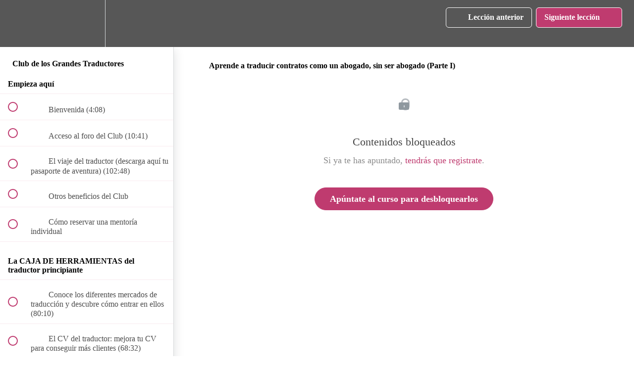

--- FILE ---
content_type: text/html; charset=utf-8
request_url: https://academiatraductores.com/courses/club-de-los-grandes-traductores2/lectures/46330143
body_size: 34342
content:
<!DOCTYPE html>
<html>
  <head>
    <script src="https://releases.transloadit.com/uppy/v4.18.0/uppy.min.js"></script><link rel="stylesheet" href="https://releases.transloadit.com/uppy/v4.18.0/uppy.min.css" />
    <link href='https://static-media.hotmart.com/5H-dgcDzog3f2NdxpNZeh9E4E10=/32x32/https://file-uploads.teachablecdn.com/b8ee0bc25d4449a1b8f8b4412f84dee1/4e203bbf60cd4312ab2f335ea00f04ec' rel='icon' type='image/png'>

<link href='https://static-media.hotmart.com/_n84ONEmmApzxCYI0lHZ0t86xuE=/72x72/https://file-uploads.teachablecdn.com/b8ee0bc25d4449a1b8f8b4412f84dee1/4e203bbf60cd4312ab2f335ea00f04ec' rel='apple-touch-icon' type='image/png'>

<link href='https://static-media.hotmart.com/I4iCMKVszQrztXQMzCt24n22r3g=/144x144/https://file-uploads.teachablecdn.com/b8ee0bc25d4449a1b8f8b4412f84dee1/4e203bbf60cd4312ab2f335ea00f04ec' rel='apple-touch-icon' type='image/png'>

<link href='https://static-media.hotmart.com/QcY6_6ASSFdIWGFrNcesT2PkAm0=/320x345/https://uploads.teachablecdn.com/attachments/Boc1d5pmQqe4gqzqduwE_Academia+Traduccion_0101.jpg' rel='apple-touch-startup-image' type='image/png'>

<link href='https://static-media.hotmart.com/lMPBmU2ZaJEY0hCR3fR2anEs5yU=/640x690/https://uploads.teachablecdn.com/attachments/Boc1d5pmQqe4gqzqduwE_Academia+Traduccion_0101.jpg' rel='apple-touch-startup-image' type='image/png'>

<meta name='apple-mobile-web-app-capable' content='yes' />
<meta charset="UTF-8">
<meta name="csrf-param" content="authenticity_token" />
<meta name="csrf-token" content="vHWGd1N6QvA8jBuMfU2Pex0_NYMwPYozW4uaLv_CgErzLiUuciENYYrpnT-u2h1uUDZFLp-8k9OsyGhjV4dc3Q" />
<link rel="stylesheet" href="https://fedora.teachablecdn.com/assets/bootstrap-748e653be2be27c8e709ced95eab64a05c870fcc9544b56e33dfe1a9a539317d.css" data-turbolinks-track="true" /><link href="https://teachable-themeable.learning.teachable.com/themecss/production/base.css?_=c56959d8ddeb&amp;brand_course_heading=%23ffffff&amp;brand_heading=%23333333&amp;brand_homepage_heading=%23ffffff&amp;brand_navbar_fixed_text=%23ffffff&amp;brand_navbar_text=%23ffffff&amp;brand_primary=%23575757&amp;brand_secondary=%23BF3B6F&amp;brand_text=%23333333&amp;font=OpenSans&amp;logged_out_homepage_background_image_overlay=0.18&amp;logged_out_homepage_background_image_url=https%3A%2F%2Fuploads.teachablecdn.com%2Fattachments%2FBoc1d5pmQqe4gqzqduwE_Academia%2BTraduccion_0101.jpg" rel="stylesheet" data-turbolinks-track="true"></link>
<title>Aprende a traducir contratos como un abogado, sin ser abogado (Parte</title>
<meta name="description" content="La comunidad internacional de traductores más activa y generosa del mundo">
<link rel="canonical" href="https://academiatraductores.com/courses/1215196/lectures/46330143">
<meta property="og:description" content="La comunidad internacional de traductores más activa y generosa del mundo">
<meta property="og:image" content="https://uploads.teachablecdn.com/attachments/5D2EUDndQ4m9uj19EX4S_Collage+fotos+CGT.jpg">
<meta property="og:title" content="Aprende a traducir contratos como un abogado, sin ser abogado (Parte I)">
<meta property="og:type" content="website">
<meta property="og:url" content="https://academiatraductores.com/courses/1215196/lectures/46330143">
<meta name="twitter:card" content="summary_large_image">
<meta name="twitter:site" content="traduccionjurid">
<meta name="brand_video_player_color" content="#D3B4B4">
<meta name="site_title" content="Academia de los Grandes Traductores">
<style>.large-img-rounded {
    border-radius: 0%;
}

.course-block.testimonial .large-img-rounded, .block.testimonial .large-img-rounded {
    width: 100%;
    height: 100%;
}

@media (min-width: 992px){
.blocks-page-3198810.col-md-2 {
    width: 22%!important;
}
}

/*@media (min-width: 992px){
.blocks-page-3198810.col-md-8 {
    width: 64.66666667%!important;
}
}

@media (min-width: 992px){
.blocks-page-3198810.col-md-offset-2 {
    margin-left: 0%;
}
}*/

@media screen and (min-width: 600px) {
       table {
               margin-left: -22%!important;
       }
}

@media screen and (max-width: 600px) {
       table {
           width:100%;
       }
       thead {
           display: none;
       }
       tr:nth-of-type(2n) {
           background-color: inherit;
       }
       tr td:first-child {
           background: #f0f0f0;
           font-weight:bold;
           font-size:1.3em;
       }
       tbody td {
           display: block;
       }
       tbody td:before {
           content: attr(data-th);
           display: block;
       }
}</style>
<script src='//fast.wistia.com/assets/external/E-v1.js'></script>
<script
  src='https://www.recaptcha.net/recaptcha/api.js'
  async
  defer></script>



      <meta name="asset_host" content="https://fedora.teachablecdn.com">
     <script>
  (function () {
    const origCreateElement = Document.prototype.createElement;
    Document.prototype.createElement = function () {
      const el = origCreateElement.apply(this, arguments);
      if (arguments[0].toLowerCase() === "video") {
        const observer = new MutationObserver(() => {
          if (
            el.src &&
            el.src.startsWith("data:video") &&
            el.autoplay &&
            el.style.display === "none"
          ) {
            el.removeAttribute("autoplay");
            el.autoplay = false;
            el.style.display = "none";
            observer.disconnect();
          }
        });
        observer.observe(el, {
          attributes: true,
          attributeFilter: ["src", "autoplay", "style"],
        });
      }
      return el;
    };
  })();
</script>
<script src="https://fedora.teachablecdn.com/packs/student-globals--1463f1f1bdf1bb9a431c.js"></script><script src="https://fedora.teachablecdn.com/packs/student-legacy--38db0977d3748059802d.js"></script><script src="https://fedora.teachablecdn.com/packs/student--e4ea9b8f25228072afe8.js"></script>
<meta id='iris-url' data-iris-url=https://eventable.internal.teachable.com />
<script type="text/javascript">
  window.heap=window.heap||[],heap.load=function(e,t){window.heap.appid=e,window.heap.config=t=t||{};var r=document.createElement("script");r.type="text/javascript",r.async=!0,r.src="https://cdn.heapanalytics.com/js/heap-"+e+".js";var a=document.getElementsByTagName("script")[0];a.parentNode.insertBefore(r,a);for(var n=function(e){return function(){heap.push([e].concat(Array.prototype.slice.call(arguments,0)))}},p=["addEventProperties","addUserProperties","clearEventProperties","identify","resetIdentity","removeEventProperty","setEventProperties","track","unsetEventProperty"],o=0;o<p.length;o++)heap[p[o]]=n(p[o])},heap.load("318805607");
  window.heapShouldTrackUser = true;
</script>


<script type="text/javascript">
  var _user_id = ''; // Set to the user's ID, username, or email address, or '' if not yet known.
  var _session_id = 'e9a43d8c77c4232fb0b974da4e938eb2'; // Set to a unique session ID for the visitor's current browsing session.

  var _sift = window._sift = window._sift || [];
  _sift.push(['_setAccount', '2e541754ec']);
  _sift.push(['_setUserId', _user_id]);
  _sift.push(['_setSessionId', _session_id]);
  _sift.push(['_trackPageview']);

  (function() {
    function ls() {
      var e = document.createElement('script');
      e.src = 'https://cdn.sift.com/s.js';
      document.body.appendChild(e);
    }
    if (window.attachEvent) {
      window.attachEvent('onload', ls);
    } else {
      window.addEventListener('load', ls, false);
    }
  })();
</script>


<!-- Google tag (gtag.js) -->
<script async src="https://www.googletagmanager.com/gtag/js?id=AW-11034374986"></script>
<script>
 window.dataLayer = window.dataLayer || [];
 function gtag(){dataLayer.push(arguments);}
 gtag('js', new Date());

 gtag('config', 'AW-11034374986');
</script>


<!-- Google tag (gtag.js) -->
<script async src="https://www.googletagmanager.com/gtag/js?id=G-SL8LSCXHSV"></script>
<script>
  window.dataLayer = window.dataLayer || [];
  function gtag(){dataLayer.push(arguments);}
  gtag('js', new Date());

  gtag('config', 'G-SL8LSCXHSV', {
    'user_id': '',
    'school_id': '18789',
    'school_domain': 'academiatraductores.com'
  });
</script>

<!-- Facebook Pixel Code -->
<script>
  var ownerPixelId = '516876720316418'
  !function(f,b,e,v,n,t,s)
  {if(f.fbq)return;n=f.fbq=function(){n.callMethod?
  n.callMethod.apply(n,arguments):n.queue.push(arguments)};
  if(!f.fbq)f.fbq=n;n.push=n;n.loaded=!0;n.version='2.0';
  n.queue=[];t=b.createElement(e);t.async=!0;
  t.src=v;s=b.getElementsByTagName(e)[0];
  s.parentNode.insertBefore(t,s)}(window, document,'script',
  'https://connect.facebook.net/en_US/fbevents.js');
  fbq('dataProcessingOptions', ['LDU'], 0, 0);
  fbq('init', '516876720316418');
  fbq('track', 'PageView');
</script>
<noscript>
  <img height="1" width="1" style="display:none" src="https://www.facebook.com/tr?id=516876720316418&ev=PageView&noscript=1"/>
</noscript>

<!-- End Facebook Pixel Code -->


<meta http-equiv="X-UA-Compatible" content="IE=edge">
<script type="text/javascript">window.NREUM||(NREUM={});NREUM.info={"beacon":"bam.nr-data.net","errorBeacon":"bam.nr-data.net","licenseKey":"NRBR-08e3a2ada38dc55a529","applicationID":"1065060701","transactionName":"dAxdTUFZXVQEQh0JAFQXRktWRR5LCV9F","queueTime":0,"applicationTime":357,"agent":""}</script>
<script type="text/javascript">(window.NREUM||(NREUM={})).init={privacy:{cookies_enabled:true},ajax:{deny_list:["bam.nr-data.net"]},feature_flags:["soft_nav"],distributed_tracing:{enabled:true}};(window.NREUM||(NREUM={})).loader_config={agentID:"1103368432",accountID:"4102727",trustKey:"27503",xpid:"UAcHU1FRDxABVFdXBwcHUVQA",licenseKey:"NRBR-08e3a2ada38dc55a529",applicationID:"1065060701",browserID:"1103368432"};;/*! For license information please see nr-loader-spa-1.308.0.min.js.LICENSE.txt */
(()=>{var e,t,r={384:(e,t,r)=>{"use strict";r.d(t,{NT:()=>a,US:()=>u,Zm:()=>o,bQ:()=>d,dV:()=>c,pV:()=>l});var n=r(6154),i=r(1863),s=r(1910);const a={beacon:"bam.nr-data.net",errorBeacon:"bam.nr-data.net"};function o(){return n.gm.NREUM||(n.gm.NREUM={}),void 0===n.gm.newrelic&&(n.gm.newrelic=n.gm.NREUM),n.gm.NREUM}function c(){let e=o();return e.o||(e.o={ST:n.gm.setTimeout,SI:n.gm.setImmediate||n.gm.setInterval,CT:n.gm.clearTimeout,XHR:n.gm.XMLHttpRequest,REQ:n.gm.Request,EV:n.gm.Event,PR:n.gm.Promise,MO:n.gm.MutationObserver,FETCH:n.gm.fetch,WS:n.gm.WebSocket},(0,s.i)(...Object.values(e.o))),e}function d(e,t){let r=o();r.initializedAgents??={},t.initializedAt={ms:(0,i.t)(),date:new Date},r.initializedAgents[e]=t}function u(e,t){o()[e]=t}function l(){return function(){let e=o();const t=e.info||{};e.info={beacon:a.beacon,errorBeacon:a.errorBeacon,...t}}(),function(){let e=o();const t=e.init||{};e.init={...t}}(),c(),function(){let e=o();const t=e.loader_config||{};e.loader_config={...t}}(),o()}},782:(e,t,r)=>{"use strict";r.d(t,{T:()=>n});const n=r(860).K7.pageViewTiming},860:(e,t,r)=>{"use strict";r.d(t,{$J:()=>u,K7:()=>c,P3:()=>d,XX:()=>i,Yy:()=>o,df:()=>s,qY:()=>n,v4:()=>a});const n="events",i="jserrors",s="browser/blobs",a="rum",o="browser/logs",c={ajax:"ajax",genericEvents:"generic_events",jserrors:i,logging:"logging",metrics:"metrics",pageAction:"page_action",pageViewEvent:"page_view_event",pageViewTiming:"page_view_timing",sessionReplay:"session_replay",sessionTrace:"session_trace",softNav:"soft_navigations",spa:"spa"},d={[c.pageViewEvent]:1,[c.pageViewTiming]:2,[c.metrics]:3,[c.jserrors]:4,[c.spa]:5,[c.ajax]:6,[c.sessionTrace]:7,[c.softNav]:8,[c.sessionReplay]:9,[c.logging]:10,[c.genericEvents]:11},u={[c.pageViewEvent]:a,[c.pageViewTiming]:n,[c.ajax]:n,[c.spa]:n,[c.softNav]:n,[c.metrics]:i,[c.jserrors]:i,[c.sessionTrace]:s,[c.sessionReplay]:s,[c.logging]:o,[c.genericEvents]:"ins"}},944:(e,t,r)=>{"use strict";r.d(t,{R:()=>i});var n=r(3241);function i(e,t){"function"==typeof console.debug&&(console.debug("New Relic Warning: https://github.com/newrelic/newrelic-browser-agent/blob/main/docs/warning-codes.md#".concat(e),t),(0,n.W)({agentIdentifier:null,drained:null,type:"data",name:"warn",feature:"warn",data:{code:e,secondary:t}}))}},993:(e,t,r)=>{"use strict";r.d(t,{A$:()=>s,ET:()=>a,TZ:()=>o,p_:()=>i});var n=r(860);const i={ERROR:"ERROR",WARN:"WARN",INFO:"INFO",DEBUG:"DEBUG",TRACE:"TRACE"},s={OFF:0,ERROR:1,WARN:2,INFO:3,DEBUG:4,TRACE:5},a="log",o=n.K7.logging},1541:(e,t,r)=>{"use strict";r.d(t,{U:()=>i,f:()=>n});const n={MFE:"MFE",BA:"BA"};function i(e,t){if(2!==t?.harvestEndpointVersion)return{};const r=t.agentRef.runtime.appMetadata.agents[0].entityGuid;return e?{"source.id":e.id,"source.name":e.name,"source.type":e.type,"parent.id":e.parent?.id||r,"parent.type":e.parent?.type||n.BA}:{"entity.guid":r,appId:t.agentRef.info.applicationID}}},1687:(e,t,r)=>{"use strict";r.d(t,{Ak:()=>d,Ze:()=>h,x3:()=>u});var n=r(3241),i=r(7836),s=r(3606),a=r(860),o=r(2646);const c={};function d(e,t){const r={staged:!1,priority:a.P3[t]||0};l(e),c[e].get(t)||c[e].set(t,r)}function u(e,t){e&&c[e]&&(c[e].get(t)&&c[e].delete(t),p(e,t,!1),c[e].size&&f(e))}function l(e){if(!e)throw new Error("agentIdentifier required");c[e]||(c[e]=new Map)}function h(e="",t="feature",r=!1){if(l(e),!e||!c[e].get(t)||r)return p(e,t);c[e].get(t).staged=!0,f(e)}function f(e){const t=Array.from(c[e]);t.every(([e,t])=>t.staged)&&(t.sort((e,t)=>e[1].priority-t[1].priority),t.forEach(([t])=>{c[e].delete(t),p(e,t)}))}function p(e,t,r=!0){const a=e?i.ee.get(e):i.ee,c=s.i.handlers;if(!a.aborted&&a.backlog&&c){if((0,n.W)({agentIdentifier:e,type:"lifecycle",name:"drain",feature:t}),r){const e=a.backlog[t],r=c[t];if(r){for(let t=0;e&&t<e.length;++t)g(e[t],r);Object.entries(r).forEach(([e,t])=>{Object.values(t||{}).forEach(t=>{t[0]?.on&&t[0]?.context()instanceof o.y&&t[0].on(e,t[1])})})}}a.isolatedBacklog||delete c[t],a.backlog[t]=null,a.emit("drain-"+t,[])}}function g(e,t){var r=e[1];Object.values(t[r]||{}).forEach(t=>{var r=e[0];if(t[0]===r){var n=t[1],i=e[3],s=e[2];n.apply(i,s)}})}},1738:(e,t,r)=>{"use strict";r.d(t,{U:()=>f,Y:()=>h});var n=r(3241),i=r(9908),s=r(1863),a=r(944),o=r(5701),c=r(3969),d=r(8362),u=r(860),l=r(4261);function h(e,t,r,s){const h=s||r;!h||h[e]&&h[e]!==d.d.prototype[e]||(h[e]=function(){(0,i.p)(c.xV,["API/"+e+"/called"],void 0,u.K7.metrics,r.ee),(0,n.W)({agentIdentifier:r.agentIdentifier,drained:!!o.B?.[r.agentIdentifier],type:"data",name:"api",feature:l.Pl+e,data:{}});try{return t.apply(this,arguments)}catch(e){(0,a.R)(23,e)}})}function f(e,t,r,n,a){const o=e.info;null===r?delete o.jsAttributes[t]:o.jsAttributes[t]=r,(a||null===r)&&(0,i.p)(l.Pl+n,[(0,s.t)(),t,r],void 0,"session",e.ee)}},1741:(e,t,r)=>{"use strict";r.d(t,{W:()=>s});var n=r(944),i=r(4261);class s{#e(e,...t){if(this[e]!==s.prototype[e])return this[e](...t);(0,n.R)(35,e)}addPageAction(e,t){return this.#e(i.hG,e,t)}register(e){return this.#e(i.eY,e)}recordCustomEvent(e,t){return this.#e(i.fF,e,t)}setPageViewName(e,t){return this.#e(i.Fw,e,t)}setCustomAttribute(e,t,r){return this.#e(i.cD,e,t,r)}noticeError(e,t){return this.#e(i.o5,e,t)}setUserId(e,t=!1){return this.#e(i.Dl,e,t)}setApplicationVersion(e){return this.#e(i.nb,e)}setErrorHandler(e){return this.#e(i.bt,e)}addRelease(e,t){return this.#e(i.k6,e,t)}log(e,t){return this.#e(i.$9,e,t)}start(){return this.#e(i.d3)}finished(e){return this.#e(i.BL,e)}recordReplay(){return this.#e(i.CH)}pauseReplay(){return this.#e(i.Tb)}addToTrace(e){return this.#e(i.U2,e)}setCurrentRouteName(e){return this.#e(i.PA,e)}interaction(e){return this.#e(i.dT,e)}wrapLogger(e,t,r){return this.#e(i.Wb,e,t,r)}measure(e,t){return this.#e(i.V1,e,t)}consent(e){return this.#e(i.Pv,e)}}},1863:(e,t,r)=>{"use strict";function n(){return Math.floor(performance.now())}r.d(t,{t:()=>n})},1910:(e,t,r)=>{"use strict";r.d(t,{i:()=>s});var n=r(944);const i=new Map;function s(...e){return e.every(e=>{if(i.has(e))return i.get(e);const t="function"==typeof e?e.toString():"",r=t.includes("[native code]"),s=t.includes("nrWrapper");return r||s||(0,n.R)(64,e?.name||t),i.set(e,r),r})}},2555:(e,t,r)=>{"use strict";r.d(t,{D:()=>o,f:()=>a});var n=r(384),i=r(8122);const s={beacon:n.NT.beacon,errorBeacon:n.NT.errorBeacon,licenseKey:void 0,applicationID:void 0,sa:void 0,queueTime:void 0,applicationTime:void 0,ttGuid:void 0,user:void 0,account:void 0,product:void 0,extra:void 0,jsAttributes:{},userAttributes:void 0,atts:void 0,transactionName:void 0,tNamePlain:void 0};function a(e){try{return!!e.licenseKey&&!!e.errorBeacon&&!!e.applicationID}catch(e){return!1}}const o=e=>(0,i.a)(e,s)},2614:(e,t,r)=>{"use strict";r.d(t,{BB:()=>a,H3:()=>n,g:()=>d,iL:()=>c,tS:()=>o,uh:()=>i,wk:()=>s});const n="NRBA",i="SESSION",s=144e5,a=18e5,o={STARTED:"session-started",PAUSE:"session-pause",RESET:"session-reset",RESUME:"session-resume",UPDATE:"session-update"},c={SAME_TAB:"same-tab",CROSS_TAB:"cross-tab"},d={OFF:0,FULL:1,ERROR:2}},2646:(e,t,r)=>{"use strict";r.d(t,{y:()=>n});class n{constructor(e){this.contextId=e}}},2843:(e,t,r)=>{"use strict";r.d(t,{G:()=>s,u:()=>i});var n=r(3878);function i(e,t=!1,r,i){(0,n.DD)("visibilitychange",function(){if(t)return void("hidden"===document.visibilityState&&e());e(document.visibilityState)},r,i)}function s(e,t,r){(0,n.sp)("pagehide",e,t,r)}},3241:(e,t,r)=>{"use strict";r.d(t,{W:()=>s});var n=r(6154);const i="newrelic";function s(e={}){try{n.gm.dispatchEvent(new CustomEvent(i,{detail:e}))}catch(e){}}},3304:(e,t,r)=>{"use strict";r.d(t,{A:()=>s});var n=r(7836);const i=()=>{const e=new WeakSet;return(t,r)=>{if("object"==typeof r&&null!==r){if(e.has(r))return;e.add(r)}return r}};function s(e){try{return JSON.stringify(e,i())??""}catch(e){try{n.ee.emit("internal-error",[e])}catch(e){}return""}}},3333:(e,t,r)=>{"use strict";r.d(t,{$v:()=>u,TZ:()=>n,Xh:()=>c,Zp:()=>i,kd:()=>d,mq:()=>o,nf:()=>a,qN:()=>s});const n=r(860).K7.genericEvents,i=["auxclick","click","copy","keydown","paste","scrollend"],s=["focus","blur"],a=4,o=1e3,c=2e3,d=["PageAction","UserAction","BrowserPerformance"],u={RESOURCES:"experimental.resources",REGISTER:"register"}},3434:(e,t,r)=>{"use strict";r.d(t,{Jt:()=>s,YM:()=>d});var n=r(7836),i=r(5607);const s="nr@original:".concat(i.W),a=50;var o=Object.prototype.hasOwnProperty,c=!1;function d(e,t){return e||(e=n.ee),r.inPlace=function(e,t,n,i,s){n||(n="");const a="-"===n.charAt(0);for(let o=0;o<t.length;o++){const c=t[o],d=e[c];l(d)||(e[c]=r(d,a?c+n:n,i,c,s))}},r.flag=s,r;function r(t,r,n,c,d){return l(t)?t:(r||(r=""),nrWrapper[s]=t,function(e,t,r){if(Object.defineProperty&&Object.keys)try{return Object.keys(e).forEach(function(r){Object.defineProperty(t,r,{get:function(){return e[r]},set:function(t){return e[r]=t,t}})}),t}catch(e){u([e],r)}for(var n in e)o.call(e,n)&&(t[n]=e[n])}(t,nrWrapper,e),nrWrapper);function nrWrapper(){var s,o,l,h;let f;try{o=this,s=[...arguments],l="function"==typeof n?n(s,o):n||{}}catch(t){u([t,"",[s,o,c],l],e)}i(r+"start",[s,o,c],l,d);const p=performance.now();let g;try{return h=t.apply(o,s),g=performance.now(),h}catch(e){throw g=performance.now(),i(r+"err",[s,o,e],l,d),f=e,f}finally{const e=g-p,t={start:p,end:g,duration:e,isLongTask:e>=a,methodName:c,thrownError:f};t.isLongTask&&i("long-task",[t,o],l,d),i(r+"end",[s,o,h],l,d)}}}function i(r,n,i,s){if(!c||t){var a=c;c=!0;try{e.emit(r,n,i,t,s)}catch(t){u([t,r,n,i],e)}c=a}}}function u(e,t){t||(t=n.ee);try{t.emit("internal-error",e)}catch(e){}}function l(e){return!(e&&"function"==typeof e&&e.apply&&!e[s])}},3606:(e,t,r)=>{"use strict";r.d(t,{i:()=>s});var n=r(9908);s.on=a;var i=s.handlers={};function s(e,t,r,s){a(s||n.d,i,e,t,r)}function a(e,t,r,i,s){s||(s="feature"),e||(e=n.d);var a=t[s]=t[s]||{};(a[r]=a[r]||[]).push([e,i])}},3738:(e,t,r)=>{"use strict";r.d(t,{He:()=>i,Kp:()=>o,Lc:()=>d,Rz:()=>u,TZ:()=>n,bD:()=>s,d3:()=>a,jx:()=>l,sl:()=>h,uP:()=>c});const n=r(860).K7.sessionTrace,i="bstResource",s="resource",a="-start",o="-end",c="fn"+a,d="fn"+o,u="pushState",l=1e3,h=3e4},3785:(e,t,r)=>{"use strict";r.d(t,{R:()=>c,b:()=>d});var n=r(9908),i=r(1863),s=r(860),a=r(3969),o=r(993);function c(e,t,r={},c=o.p_.INFO,d=!0,u,l=(0,i.t)()){(0,n.p)(a.xV,["API/logging/".concat(c.toLowerCase(),"/called")],void 0,s.K7.metrics,e),(0,n.p)(o.ET,[l,t,r,c,d,u],void 0,s.K7.logging,e)}function d(e){return"string"==typeof e&&Object.values(o.p_).some(t=>t===e.toUpperCase().trim())}},3878:(e,t,r)=>{"use strict";function n(e,t){return{capture:e,passive:!1,signal:t}}function i(e,t,r=!1,i){window.addEventListener(e,t,n(r,i))}function s(e,t,r=!1,i){document.addEventListener(e,t,n(r,i))}r.d(t,{DD:()=>s,jT:()=>n,sp:()=>i})},3962:(e,t,r)=>{"use strict";r.d(t,{AM:()=>a,O2:()=>l,OV:()=>s,Qu:()=>h,TZ:()=>c,ih:()=>f,pP:()=>o,t1:()=>u,tC:()=>i,wD:()=>d});var n=r(860);const i=["click","keydown","submit"],s="popstate",a="api",o="initialPageLoad",c=n.K7.softNav,d=5e3,u=500,l={INITIAL_PAGE_LOAD:"",ROUTE_CHANGE:1,UNSPECIFIED:2},h={INTERACTION:1,AJAX:2,CUSTOM_END:3,CUSTOM_TRACER:4},f={IP:"in progress",PF:"pending finish",FIN:"finished",CAN:"cancelled"}},3969:(e,t,r)=>{"use strict";r.d(t,{TZ:()=>n,XG:()=>o,rs:()=>i,xV:()=>a,z_:()=>s});const n=r(860).K7.metrics,i="sm",s="cm",a="storeSupportabilityMetrics",o="storeEventMetrics"},4234:(e,t,r)=>{"use strict";r.d(t,{W:()=>s});var n=r(7836),i=r(1687);class s{constructor(e,t){this.agentIdentifier=e,this.ee=n.ee.get(e),this.featureName=t,this.blocked=!1}deregisterDrain(){(0,i.x3)(this.agentIdentifier,this.featureName)}}},4261:(e,t,r)=>{"use strict";r.d(t,{$9:()=>u,BL:()=>c,CH:()=>p,Dl:()=>R,Fw:()=>w,PA:()=>v,Pl:()=>n,Pv:()=>A,Tb:()=>h,U2:()=>a,V1:()=>E,Wb:()=>T,bt:()=>y,cD:()=>b,d3:()=>x,dT:()=>d,eY:()=>g,fF:()=>f,hG:()=>s,hw:()=>i,k6:()=>o,nb:()=>m,o5:()=>l});const n="api-",i=n+"ixn-",s="addPageAction",a="addToTrace",o="addRelease",c="finished",d="interaction",u="log",l="noticeError",h="pauseReplay",f="recordCustomEvent",p="recordReplay",g="register",m="setApplicationVersion",v="setCurrentRouteName",b="setCustomAttribute",y="setErrorHandler",w="setPageViewName",R="setUserId",x="start",T="wrapLogger",E="measure",A="consent"},5205:(e,t,r)=>{"use strict";r.d(t,{j:()=>S});var n=r(384),i=r(1741);var s=r(2555),a=r(3333);const o=e=>{if(!e||"string"!=typeof e)return!1;try{document.createDocumentFragment().querySelector(e)}catch{return!1}return!0};var c=r(2614),d=r(944),u=r(8122);const l="[data-nr-mask]",h=e=>(0,u.a)(e,(()=>{const e={feature_flags:[],experimental:{allow_registered_children:!1,resources:!1},mask_selector:"*",block_selector:"[data-nr-block]",mask_input_options:{color:!1,date:!1,"datetime-local":!1,email:!1,month:!1,number:!1,range:!1,search:!1,tel:!1,text:!1,time:!1,url:!1,week:!1,textarea:!1,select:!1,password:!0}};return{ajax:{deny_list:void 0,block_internal:!0,enabled:!0,autoStart:!0},api:{get allow_registered_children(){return e.feature_flags.includes(a.$v.REGISTER)||e.experimental.allow_registered_children},set allow_registered_children(t){e.experimental.allow_registered_children=t},duplicate_registered_data:!1},browser_consent_mode:{enabled:!1},distributed_tracing:{enabled:void 0,exclude_newrelic_header:void 0,cors_use_newrelic_header:void 0,cors_use_tracecontext_headers:void 0,allowed_origins:void 0},get feature_flags(){return e.feature_flags},set feature_flags(t){e.feature_flags=t},generic_events:{enabled:!0,autoStart:!0},harvest:{interval:30},jserrors:{enabled:!0,autoStart:!0},logging:{enabled:!0,autoStart:!0},metrics:{enabled:!0,autoStart:!0},obfuscate:void 0,page_action:{enabled:!0},page_view_event:{enabled:!0,autoStart:!0},page_view_timing:{enabled:!0,autoStart:!0},performance:{capture_marks:!1,capture_measures:!1,capture_detail:!0,resources:{get enabled(){return e.feature_flags.includes(a.$v.RESOURCES)||e.experimental.resources},set enabled(t){e.experimental.resources=t},asset_types:[],first_party_domains:[],ignore_newrelic:!0}},privacy:{cookies_enabled:!0},proxy:{assets:void 0,beacon:void 0},session:{expiresMs:c.wk,inactiveMs:c.BB},session_replay:{autoStart:!0,enabled:!1,preload:!1,sampling_rate:10,error_sampling_rate:100,collect_fonts:!1,inline_images:!1,fix_stylesheets:!0,mask_all_inputs:!0,get mask_text_selector(){return e.mask_selector},set mask_text_selector(t){o(t)?e.mask_selector="".concat(t,",").concat(l):""===t||null===t?e.mask_selector=l:(0,d.R)(5,t)},get block_class(){return"nr-block"},get ignore_class(){return"nr-ignore"},get mask_text_class(){return"nr-mask"},get block_selector(){return e.block_selector},set block_selector(t){o(t)?e.block_selector+=",".concat(t):""!==t&&(0,d.R)(6,t)},get mask_input_options(){return e.mask_input_options},set mask_input_options(t){t&&"object"==typeof t?e.mask_input_options={...t,password:!0}:(0,d.R)(7,t)}},session_trace:{enabled:!0,autoStart:!0},soft_navigations:{enabled:!0,autoStart:!0},spa:{enabled:!0,autoStart:!0},ssl:void 0,user_actions:{enabled:!0,elementAttributes:["id","className","tagName","type"]}}})());var f=r(6154),p=r(9324);let g=0;const m={buildEnv:p.F3,distMethod:p.Xs,version:p.xv,originTime:f.WN},v={consented:!1},b={appMetadata:{},get consented(){return this.session?.state?.consent||v.consented},set consented(e){v.consented=e},customTransaction:void 0,denyList:void 0,disabled:!1,harvester:void 0,isolatedBacklog:!1,isRecording:!1,loaderType:void 0,maxBytes:3e4,obfuscator:void 0,onerror:void 0,ptid:void 0,releaseIds:{},session:void 0,timeKeeper:void 0,registeredEntities:[],jsAttributesMetadata:{bytes:0},get harvestCount(){return++g}},y=e=>{const t=(0,u.a)(e,b),r=Object.keys(m).reduce((e,t)=>(e[t]={value:m[t],writable:!1,configurable:!0,enumerable:!0},e),{});return Object.defineProperties(t,r)};var w=r(5701);const R=e=>{const t=e.startsWith("http");e+="/",r.p=t?e:"https://"+e};var x=r(7836),T=r(3241);const E={accountID:void 0,trustKey:void 0,agentID:void 0,licenseKey:void 0,applicationID:void 0,xpid:void 0},A=e=>(0,u.a)(e,E),_=new Set;function S(e,t={},r,a){let{init:o,info:c,loader_config:d,runtime:u={},exposed:l=!0}=t;if(!c){const e=(0,n.pV)();o=e.init,c=e.info,d=e.loader_config}e.init=h(o||{}),e.loader_config=A(d||{}),c.jsAttributes??={},f.bv&&(c.jsAttributes.isWorker=!0),e.info=(0,s.D)(c);const p=e.init,g=[c.beacon,c.errorBeacon];_.has(e.agentIdentifier)||(p.proxy.assets&&(R(p.proxy.assets),g.push(p.proxy.assets)),p.proxy.beacon&&g.push(p.proxy.beacon),e.beacons=[...g],function(e){const t=(0,n.pV)();Object.getOwnPropertyNames(i.W.prototype).forEach(r=>{const n=i.W.prototype[r];if("function"!=typeof n||"constructor"===n)return;let s=t[r];e[r]&&!1!==e.exposed&&"micro-agent"!==e.runtime?.loaderType&&(t[r]=(...t)=>{const n=e[r](...t);return s?s(...t):n})})}(e),(0,n.US)("activatedFeatures",w.B)),u.denyList=[...p.ajax.deny_list||[],...p.ajax.block_internal?g:[]],u.ptid=e.agentIdentifier,u.loaderType=r,e.runtime=y(u),_.has(e.agentIdentifier)||(e.ee=x.ee.get(e.agentIdentifier),e.exposed=l,(0,T.W)({agentIdentifier:e.agentIdentifier,drained:!!w.B?.[e.agentIdentifier],type:"lifecycle",name:"initialize",feature:void 0,data:e.config})),_.add(e.agentIdentifier)}},5270:(e,t,r)=>{"use strict";r.d(t,{Aw:()=>a,SR:()=>s,rF:()=>o});var n=r(384),i=r(7767);function s(e){return!!(0,n.dV)().o.MO&&(0,i.V)(e)&&!0===e?.session_trace.enabled}function a(e){return!0===e?.session_replay.preload&&s(e)}function o(e,t){try{if("string"==typeof t?.type){if("password"===t.type.toLowerCase())return"*".repeat(e?.length||0);if(void 0!==t?.dataset?.nrUnmask||t?.classList?.contains("nr-unmask"))return e}}catch(e){}return"string"==typeof e?e.replace(/[\S]/g,"*"):"*".repeat(e?.length||0)}},5289:(e,t,r)=>{"use strict";r.d(t,{GG:()=>a,Qr:()=>c,sB:()=>o});var n=r(3878),i=r(6389);function s(){return"undefined"==typeof document||"complete"===document.readyState}function a(e,t){if(s())return e();const r=(0,i.J)(e),a=setInterval(()=>{s()&&(clearInterval(a),r())},500);(0,n.sp)("load",r,t)}function o(e){if(s())return e();(0,n.DD)("DOMContentLoaded",e)}function c(e){if(s())return e();(0,n.sp)("popstate",e)}},5607:(e,t,r)=>{"use strict";r.d(t,{W:()=>n});const n=(0,r(9566).bz)()},5701:(e,t,r)=>{"use strict";r.d(t,{B:()=>s,t:()=>a});var n=r(3241);const i=new Set,s={};function a(e,t){const r=t.agentIdentifier;s[r]??={},e&&"object"==typeof e&&(i.has(r)||(t.ee.emit("rumresp",[e]),s[r]=e,i.add(r),(0,n.W)({agentIdentifier:r,loaded:!0,drained:!0,type:"lifecycle",name:"load",feature:void 0,data:e})))}},6154:(e,t,r)=>{"use strict";r.d(t,{OF:()=>d,RI:()=>i,WN:()=>h,bv:()=>s,eN:()=>f,gm:()=>a,lR:()=>l,m:()=>c,mw:()=>o,sb:()=>u});var n=r(1863);const i="undefined"!=typeof window&&!!window.document,s="undefined"!=typeof WorkerGlobalScope&&("undefined"!=typeof self&&self instanceof WorkerGlobalScope&&self.navigator instanceof WorkerNavigator||"undefined"!=typeof globalThis&&globalThis instanceof WorkerGlobalScope&&globalThis.navigator instanceof WorkerNavigator),a=i?window:"undefined"!=typeof WorkerGlobalScope&&("undefined"!=typeof self&&self instanceof WorkerGlobalScope&&self||"undefined"!=typeof globalThis&&globalThis instanceof WorkerGlobalScope&&globalThis),o=Boolean("hidden"===a?.document?.visibilityState),c=""+a?.location,d=/iPad|iPhone|iPod/.test(a.navigator?.userAgent),u=d&&"undefined"==typeof SharedWorker,l=(()=>{const e=a.navigator?.userAgent?.match(/Firefox[/\s](\d+\.\d+)/);return Array.isArray(e)&&e.length>=2?+e[1]:0})(),h=Date.now()-(0,n.t)(),f=()=>"undefined"!=typeof PerformanceNavigationTiming&&a?.performance?.getEntriesByType("navigation")?.[0]?.responseStart},6344:(e,t,r)=>{"use strict";r.d(t,{BB:()=>u,Qb:()=>l,TZ:()=>i,Ug:()=>a,Vh:()=>s,_s:()=>o,bc:()=>d,yP:()=>c});var n=r(2614);const i=r(860).K7.sessionReplay,s="errorDuringReplay",a=.12,o={DomContentLoaded:0,Load:1,FullSnapshot:2,IncrementalSnapshot:3,Meta:4,Custom:5},c={[n.g.ERROR]:15e3,[n.g.FULL]:3e5,[n.g.OFF]:0},d={RESET:{message:"Session was reset",sm:"Reset"},IMPORT:{message:"Recorder failed to import",sm:"Import"},TOO_MANY:{message:"429: Too Many Requests",sm:"Too-Many"},TOO_BIG:{message:"Payload was too large",sm:"Too-Big"},CROSS_TAB:{message:"Session Entity was set to OFF on another tab",sm:"Cross-Tab"},ENTITLEMENTS:{message:"Session Replay is not allowed and will not be started",sm:"Entitlement"}},u=5e3,l={API:"api",RESUME:"resume",SWITCH_TO_FULL:"switchToFull",INITIALIZE:"initialize",PRELOAD:"preload"}},6389:(e,t,r)=>{"use strict";function n(e,t=500,r={}){const n=r?.leading||!1;let i;return(...r)=>{n&&void 0===i&&(e.apply(this,r),i=setTimeout(()=>{i=clearTimeout(i)},t)),n||(clearTimeout(i),i=setTimeout(()=>{e.apply(this,r)},t))}}function i(e){let t=!1;return(...r)=>{t||(t=!0,e.apply(this,r))}}r.d(t,{J:()=>i,s:()=>n})},6630:(e,t,r)=>{"use strict";r.d(t,{T:()=>n});const n=r(860).K7.pageViewEvent},6774:(e,t,r)=>{"use strict";r.d(t,{T:()=>n});const n=r(860).K7.jserrors},7295:(e,t,r)=>{"use strict";r.d(t,{Xv:()=>a,gX:()=>i,iW:()=>s});var n=[];function i(e){if(!e||s(e))return!1;if(0===n.length)return!0;if("*"===n[0].hostname)return!1;for(var t=0;t<n.length;t++){var r=n[t];if(r.hostname.test(e.hostname)&&r.pathname.test(e.pathname))return!1}return!0}function s(e){return void 0===e.hostname}function a(e){if(n=[],e&&e.length)for(var t=0;t<e.length;t++){let r=e[t];if(!r)continue;if("*"===r)return void(n=[{hostname:"*"}]);0===r.indexOf("http://")?r=r.substring(7):0===r.indexOf("https://")&&(r=r.substring(8));const i=r.indexOf("/");let s,a;i>0?(s=r.substring(0,i),a=r.substring(i)):(s=r,a="*");let[c]=s.split(":");n.push({hostname:o(c),pathname:o(a,!0)})}}function o(e,t=!1){const r=e.replace(/[.+?^${}()|[\]\\]/g,e=>"\\"+e).replace(/\*/g,".*?");return new RegExp((t?"^":"")+r+"$")}},7485:(e,t,r)=>{"use strict";r.d(t,{D:()=>i});var n=r(6154);function i(e){if(0===(e||"").indexOf("data:"))return{protocol:"data"};try{const t=new URL(e,location.href),r={port:t.port,hostname:t.hostname,pathname:t.pathname,search:t.search,protocol:t.protocol.slice(0,t.protocol.indexOf(":")),sameOrigin:t.protocol===n.gm?.location?.protocol&&t.host===n.gm?.location?.host};return r.port&&""!==r.port||("http:"===t.protocol&&(r.port="80"),"https:"===t.protocol&&(r.port="443")),r.pathname&&""!==r.pathname?r.pathname.startsWith("/")||(r.pathname="/".concat(r.pathname)):r.pathname="/",r}catch(e){return{}}}},7699:(e,t,r)=>{"use strict";r.d(t,{It:()=>s,KC:()=>o,No:()=>i,qh:()=>a});var n=r(860);const i=16e3,s=1e6,a="SESSION_ERROR",o={[n.K7.logging]:!0,[n.K7.genericEvents]:!1,[n.K7.jserrors]:!1,[n.K7.ajax]:!1}},7767:(e,t,r)=>{"use strict";r.d(t,{V:()=>i});var n=r(6154);const i=e=>n.RI&&!0===e?.privacy.cookies_enabled},7836:(e,t,r)=>{"use strict";r.d(t,{P:()=>o,ee:()=>c});var n=r(384),i=r(8990),s=r(2646),a=r(5607);const o="nr@context:".concat(a.W),c=function e(t,r){var n={},a={},u={},l=!1;try{l=16===r.length&&d.initializedAgents?.[r]?.runtime.isolatedBacklog}catch(e){}var h={on:p,addEventListener:p,removeEventListener:function(e,t){var r=n[e];if(!r)return;for(var i=0;i<r.length;i++)r[i]===t&&r.splice(i,1)},emit:function(e,r,n,i,s){!1!==s&&(s=!0);if(c.aborted&&!i)return;t&&s&&t.emit(e,r,n);var o=f(n);g(e).forEach(e=>{e.apply(o,r)});var d=v()[a[e]];d&&d.push([h,e,r,o]);return o},get:m,listeners:g,context:f,buffer:function(e,t){const r=v();if(t=t||"feature",h.aborted)return;Object.entries(e||{}).forEach(([e,n])=>{a[n]=t,t in r||(r[t]=[])})},abort:function(){h._aborted=!0,Object.keys(h.backlog).forEach(e=>{delete h.backlog[e]})},isBuffering:function(e){return!!v()[a[e]]},debugId:r,backlog:l?{}:t&&"object"==typeof t.backlog?t.backlog:{},isolatedBacklog:l};return Object.defineProperty(h,"aborted",{get:()=>{let e=h._aborted||!1;return e||(t&&(e=t.aborted),e)}}),h;function f(e){return e&&e instanceof s.y?e:e?(0,i.I)(e,o,()=>new s.y(o)):new s.y(o)}function p(e,t){n[e]=g(e).concat(t)}function g(e){return n[e]||[]}function m(t){return u[t]=u[t]||e(h,t)}function v(){return h.backlog}}(void 0,"globalEE"),d=(0,n.Zm)();d.ee||(d.ee=c)},8122:(e,t,r)=>{"use strict";r.d(t,{a:()=>i});var n=r(944);function i(e,t){try{if(!e||"object"!=typeof e)return(0,n.R)(3);if(!t||"object"!=typeof t)return(0,n.R)(4);const r=Object.create(Object.getPrototypeOf(t),Object.getOwnPropertyDescriptors(t)),s=0===Object.keys(r).length?e:r;for(let a in s)if(void 0!==e[a])try{if(null===e[a]){r[a]=null;continue}Array.isArray(e[a])&&Array.isArray(t[a])?r[a]=Array.from(new Set([...e[a],...t[a]])):"object"==typeof e[a]&&"object"==typeof t[a]?r[a]=i(e[a],t[a]):r[a]=e[a]}catch(e){r[a]||(0,n.R)(1,e)}return r}catch(e){(0,n.R)(2,e)}}},8139:(e,t,r)=>{"use strict";r.d(t,{u:()=>h});var n=r(7836),i=r(3434),s=r(8990),a=r(6154);const o={},c=a.gm.XMLHttpRequest,d="addEventListener",u="removeEventListener",l="nr@wrapped:".concat(n.P);function h(e){var t=function(e){return(e||n.ee).get("events")}(e);if(o[t.debugId]++)return t;o[t.debugId]=1;var r=(0,i.YM)(t,!0);function h(e){r.inPlace(e,[d,u],"-",p)}function p(e,t){return e[1]}return"getPrototypeOf"in Object&&(a.RI&&f(document,h),c&&f(c.prototype,h),f(a.gm,h)),t.on(d+"-start",function(e,t){var n=e[1];if(null!==n&&("function"==typeof n||"object"==typeof n)&&"newrelic"!==e[0]){var i=(0,s.I)(n,l,function(){var e={object:function(){if("function"!=typeof n.handleEvent)return;return n.handleEvent.apply(n,arguments)},function:n}[typeof n];return e?r(e,"fn-",null,e.name||"anonymous"):n});this.wrapped=e[1]=i}}),t.on(u+"-start",function(e){e[1]=this.wrapped||e[1]}),t}function f(e,t,...r){let n=e;for(;"object"==typeof n&&!Object.prototype.hasOwnProperty.call(n,d);)n=Object.getPrototypeOf(n);n&&t(n,...r)}},8362:(e,t,r)=>{"use strict";r.d(t,{d:()=>s});var n=r(9566),i=r(1741);class s extends i.W{agentIdentifier=(0,n.LA)(16)}},8374:(e,t,r)=>{r.nc=(()=>{try{return document?.currentScript?.nonce}catch(e){}return""})()},8990:(e,t,r)=>{"use strict";r.d(t,{I:()=>i});var n=Object.prototype.hasOwnProperty;function i(e,t,r){if(n.call(e,t))return e[t];var i=r();if(Object.defineProperty&&Object.keys)try{return Object.defineProperty(e,t,{value:i,writable:!0,enumerable:!1}),i}catch(e){}return e[t]=i,i}},9119:(e,t,r)=>{"use strict";r.d(t,{L:()=>s});var n=/([^?#]*)[^#]*(#[^?]*|$).*/,i=/([^?#]*)().*/;function s(e,t){return e?e.replace(t?n:i,"$1$2"):e}},9300:(e,t,r)=>{"use strict";r.d(t,{T:()=>n});const n=r(860).K7.ajax},9324:(e,t,r)=>{"use strict";r.d(t,{AJ:()=>a,F3:()=>i,Xs:()=>s,Yq:()=>o,xv:()=>n});const n="1.308.0",i="PROD",s="CDN",a="@newrelic/rrweb",o="1.0.1"},9566:(e,t,r)=>{"use strict";r.d(t,{LA:()=>o,ZF:()=>c,bz:()=>a,el:()=>d});var n=r(6154);const i="xxxxxxxx-xxxx-4xxx-yxxx-xxxxxxxxxxxx";function s(e,t){return e?15&e[t]:16*Math.random()|0}function a(){const e=n.gm?.crypto||n.gm?.msCrypto;let t,r=0;return e&&e.getRandomValues&&(t=e.getRandomValues(new Uint8Array(30))),i.split("").map(e=>"x"===e?s(t,r++).toString(16):"y"===e?(3&s()|8).toString(16):e).join("")}function o(e){const t=n.gm?.crypto||n.gm?.msCrypto;let r,i=0;t&&t.getRandomValues&&(r=t.getRandomValues(new Uint8Array(e)));const a=[];for(var o=0;o<e;o++)a.push(s(r,i++).toString(16));return a.join("")}function c(){return o(16)}function d(){return o(32)}},9908:(e,t,r)=>{"use strict";r.d(t,{d:()=>n,p:()=>i});var n=r(7836).ee.get("handle");function i(e,t,r,i,s){s?(s.buffer([e],i),s.emit(e,t,r)):(n.buffer([e],i),n.emit(e,t,r))}}},n={};function i(e){var t=n[e];if(void 0!==t)return t.exports;var s=n[e]={exports:{}};return r[e](s,s.exports,i),s.exports}i.m=r,i.d=(e,t)=>{for(var r in t)i.o(t,r)&&!i.o(e,r)&&Object.defineProperty(e,r,{enumerable:!0,get:t[r]})},i.f={},i.e=e=>Promise.all(Object.keys(i.f).reduce((t,r)=>(i.f[r](e,t),t),[])),i.u=e=>({212:"nr-spa-compressor",249:"nr-spa-recorder",478:"nr-spa"}[e]+"-1.308.0.min.js"),i.o=(e,t)=>Object.prototype.hasOwnProperty.call(e,t),e={},t="NRBA-1.308.0.PROD:",i.l=(r,n,s,a)=>{if(e[r])e[r].push(n);else{var o,c;if(void 0!==s)for(var d=document.getElementsByTagName("script"),u=0;u<d.length;u++){var l=d[u];if(l.getAttribute("src")==r||l.getAttribute("data-webpack")==t+s){o=l;break}}if(!o){c=!0;var h={478:"sha512-RSfSVnmHk59T/uIPbdSE0LPeqcEdF4/+XhfJdBuccH5rYMOEZDhFdtnh6X6nJk7hGpzHd9Ujhsy7lZEz/ORYCQ==",249:"sha512-ehJXhmntm85NSqW4MkhfQqmeKFulra3klDyY0OPDUE+sQ3GokHlPh1pmAzuNy//3j4ac6lzIbmXLvGQBMYmrkg==",212:"sha512-B9h4CR46ndKRgMBcK+j67uSR2RCnJfGefU+A7FrgR/k42ovXy5x/MAVFiSvFxuVeEk/pNLgvYGMp1cBSK/G6Fg=="};(o=document.createElement("script")).charset="utf-8",i.nc&&o.setAttribute("nonce",i.nc),o.setAttribute("data-webpack",t+s),o.src=r,0!==o.src.indexOf(window.location.origin+"/")&&(o.crossOrigin="anonymous"),h[a]&&(o.integrity=h[a])}e[r]=[n];var f=(t,n)=>{o.onerror=o.onload=null,clearTimeout(p);var i=e[r];if(delete e[r],o.parentNode&&o.parentNode.removeChild(o),i&&i.forEach(e=>e(n)),t)return t(n)},p=setTimeout(f.bind(null,void 0,{type:"timeout",target:o}),12e4);o.onerror=f.bind(null,o.onerror),o.onload=f.bind(null,o.onload),c&&document.head.appendChild(o)}},i.r=e=>{"undefined"!=typeof Symbol&&Symbol.toStringTag&&Object.defineProperty(e,Symbol.toStringTag,{value:"Module"}),Object.defineProperty(e,"__esModule",{value:!0})},i.p="https://js-agent.newrelic.com/",(()=>{var e={38:0,788:0};i.f.j=(t,r)=>{var n=i.o(e,t)?e[t]:void 0;if(0!==n)if(n)r.push(n[2]);else{var s=new Promise((r,i)=>n=e[t]=[r,i]);r.push(n[2]=s);var a=i.p+i.u(t),o=new Error;i.l(a,r=>{if(i.o(e,t)&&(0!==(n=e[t])&&(e[t]=void 0),n)){var s=r&&("load"===r.type?"missing":r.type),a=r&&r.target&&r.target.src;o.message="Loading chunk "+t+" failed: ("+s+": "+a+")",o.name="ChunkLoadError",o.type=s,o.request=a,n[1](o)}},"chunk-"+t,t)}};var t=(t,r)=>{var n,s,[a,o,c]=r,d=0;if(a.some(t=>0!==e[t])){for(n in o)i.o(o,n)&&(i.m[n]=o[n]);if(c)c(i)}for(t&&t(r);d<a.length;d++)s=a[d],i.o(e,s)&&e[s]&&e[s][0](),e[s]=0},r=self["webpackChunk:NRBA-1.308.0.PROD"]=self["webpackChunk:NRBA-1.308.0.PROD"]||[];r.forEach(t.bind(null,0)),r.push=t.bind(null,r.push.bind(r))})(),(()=>{"use strict";i(8374);var e=i(8362),t=i(860);const r=Object.values(t.K7);var n=i(5205);var s=i(9908),a=i(1863),o=i(4261),c=i(1738);var d=i(1687),u=i(4234),l=i(5289),h=i(6154),f=i(944),p=i(5270),g=i(7767),m=i(6389),v=i(7699);class b extends u.W{constructor(e,t){super(e.agentIdentifier,t),this.agentRef=e,this.abortHandler=void 0,this.featAggregate=void 0,this.loadedSuccessfully=void 0,this.onAggregateImported=new Promise(e=>{this.loadedSuccessfully=e}),this.deferred=Promise.resolve(),!1===e.init[this.featureName].autoStart?this.deferred=new Promise((t,r)=>{this.ee.on("manual-start-all",(0,m.J)(()=>{(0,d.Ak)(e.agentIdentifier,this.featureName),t()}))}):(0,d.Ak)(e.agentIdentifier,t)}importAggregator(e,t,r={}){if(this.featAggregate)return;const n=async()=>{let n;await this.deferred;try{if((0,g.V)(e.init)){const{setupAgentSession:t}=await i.e(478).then(i.bind(i,8766));n=t(e)}}catch(e){(0,f.R)(20,e),this.ee.emit("internal-error",[e]),(0,s.p)(v.qh,[e],void 0,this.featureName,this.ee)}try{if(!this.#t(this.featureName,n,e.init))return(0,d.Ze)(this.agentIdentifier,this.featureName),void this.loadedSuccessfully(!1);const{Aggregate:i}=await t();this.featAggregate=new i(e,r),e.runtime.harvester.initializedAggregates.push(this.featAggregate),this.loadedSuccessfully(!0)}catch(e){(0,f.R)(34,e),this.abortHandler?.(),(0,d.Ze)(this.agentIdentifier,this.featureName,!0),this.loadedSuccessfully(!1),this.ee&&this.ee.abort()}};h.RI?(0,l.GG)(()=>n(),!0):n()}#t(e,r,n){if(this.blocked)return!1;switch(e){case t.K7.sessionReplay:return(0,p.SR)(n)&&!!r;case t.K7.sessionTrace:return!!r;default:return!0}}}var y=i(6630),w=i(2614),R=i(3241);class x extends b{static featureName=y.T;constructor(e){var t;super(e,y.T),this.setupInspectionEvents(e.agentIdentifier),t=e,(0,c.Y)(o.Fw,function(e,r){"string"==typeof e&&("/"!==e.charAt(0)&&(e="/"+e),t.runtime.customTransaction=(r||"http://custom.transaction")+e,(0,s.p)(o.Pl+o.Fw,[(0,a.t)()],void 0,void 0,t.ee))},t),this.importAggregator(e,()=>i.e(478).then(i.bind(i,2467)))}setupInspectionEvents(e){const t=(t,r)=>{t&&(0,R.W)({agentIdentifier:e,timeStamp:t.timeStamp,loaded:"complete"===t.target.readyState,type:"window",name:r,data:t.target.location+""})};(0,l.sB)(e=>{t(e,"DOMContentLoaded")}),(0,l.GG)(e=>{t(e,"load")}),(0,l.Qr)(e=>{t(e,"navigate")}),this.ee.on(w.tS.UPDATE,(t,r)=>{(0,R.W)({agentIdentifier:e,type:"lifecycle",name:"session",data:r})})}}var T=i(384);class E extends e.d{constructor(e){var t;(super(),h.gm)?(this.features={},(0,T.bQ)(this.agentIdentifier,this),this.desiredFeatures=new Set(e.features||[]),this.desiredFeatures.add(x),(0,n.j)(this,e,e.loaderType||"agent"),t=this,(0,c.Y)(o.cD,function(e,r,n=!1){if("string"==typeof e){if(["string","number","boolean"].includes(typeof r)||null===r)return(0,c.U)(t,e,r,o.cD,n);(0,f.R)(40,typeof r)}else(0,f.R)(39,typeof e)},t),function(e){(0,c.Y)(o.Dl,function(t,r=!1){if("string"!=typeof t&&null!==t)return void(0,f.R)(41,typeof t);const n=e.info.jsAttributes["enduser.id"];r&&null!=n&&n!==t?(0,s.p)(o.Pl+"setUserIdAndResetSession",[t],void 0,"session",e.ee):(0,c.U)(e,"enduser.id",t,o.Dl,!0)},e)}(this),function(e){(0,c.Y)(o.nb,function(t){if("string"==typeof t||null===t)return(0,c.U)(e,"application.version",t,o.nb,!1);(0,f.R)(42,typeof t)},e)}(this),function(e){(0,c.Y)(o.d3,function(){e.ee.emit("manual-start-all")},e)}(this),function(e){(0,c.Y)(o.Pv,function(t=!0){if("boolean"==typeof t){if((0,s.p)(o.Pl+o.Pv,[t],void 0,"session",e.ee),e.runtime.consented=t,t){const t=e.features.page_view_event;t.onAggregateImported.then(e=>{const r=t.featAggregate;e&&!r.sentRum&&r.sendRum()})}}else(0,f.R)(65,typeof t)},e)}(this),this.run()):(0,f.R)(21)}get config(){return{info:this.info,init:this.init,loader_config:this.loader_config,runtime:this.runtime}}get api(){return this}run(){try{const e=function(e){const t={};return r.forEach(r=>{t[r]=!!e[r]?.enabled}),t}(this.init),n=[...this.desiredFeatures];n.sort((e,r)=>t.P3[e.featureName]-t.P3[r.featureName]),n.forEach(r=>{if(!e[r.featureName]&&r.featureName!==t.K7.pageViewEvent)return;if(r.featureName===t.K7.spa)return void(0,f.R)(67);const n=function(e){switch(e){case t.K7.ajax:return[t.K7.jserrors];case t.K7.sessionTrace:return[t.K7.ajax,t.K7.pageViewEvent];case t.K7.sessionReplay:return[t.K7.sessionTrace];case t.K7.pageViewTiming:return[t.K7.pageViewEvent];default:return[]}}(r.featureName).filter(e=>!(e in this.features));n.length>0&&(0,f.R)(36,{targetFeature:r.featureName,missingDependencies:n}),this.features[r.featureName]=new r(this)})}catch(e){(0,f.R)(22,e);for(const e in this.features)this.features[e].abortHandler?.();const t=(0,T.Zm)();delete t.initializedAgents[this.agentIdentifier]?.features,delete this.sharedAggregator;return t.ee.get(this.agentIdentifier).abort(),!1}}}var A=i(2843),_=i(782);class S extends b{static featureName=_.T;constructor(e){super(e,_.T),h.RI&&((0,A.u)(()=>(0,s.p)("docHidden",[(0,a.t)()],void 0,_.T,this.ee),!0),(0,A.G)(()=>(0,s.p)("winPagehide",[(0,a.t)()],void 0,_.T,this.ee)),this.importAggregator(e,()=>i.e(478).then(i.bind(i,9917))))}}var O=i(3969);class I extends b{static featureName=O.TZ;constructor(e){super(e,O.TZ),h.RI&&document.addEventListener("securitypolicyviolation",e=>{(0,s.p)(O.xV,["Generic/CSPViolation/Detected"],void 0,this.featureName,this.ee)}),this.importAggregator(e,()=>i.e(478).then(i.bind(i,6555)))}}var N=i(6774),P=i(3878),k=i(3304);class D{constructor(e,t,r,n,i){this.name="UncaughtError",this.message="string"==typeof e?e:(0,k.A)(e),this.sourceURL=t,this.line=r,this.column=n,this.__newrelic=i}}function C(e){return M(e)?e:new D(void 0!==e?.message?e.message:e,e?.filename||e?.sourceURL,e?.lineno||e?.line,e?.colno||e?.col,e?.__newrelic,e?.cause)}function j(e){const t="Unhandled Promise Rejection: ";if(!e?.reason)return;if(M(e.reason)){try{e.reason.message.startsWith(t)||(e.reason.message=t+e.reason.message)}catch(e){}return C(e.reason)}const r=C(e.reason);return(r.message||"").startsWith(t)||(r.message=t+r.message),r}function L(e){if(e.error instanceof SyntaxError&&!/:\d+$/.test(e.error.stack?.trim())){const t=new D(e.message,e.filename,e.lineno,e.colno,e.error.__newrelic,e.cause);return t.name=SyntaxError.name,t}return M(e.error)?e.error:C(e)}function M(e){return e instanceof Error&&!!e.stack}function H(e,r,n,i,o=(0,a.t)()){"string"==typeof e&&(e=new Error(e)),(0,s.p)("err",[e,o,!1,r,n.runtime.isRecording,void 0,i],void 0,t.K7.jserrors,n.ee),(0,s.p)("uaErr",[],void 0,t.K7.genericEvents,n.ee)}var B=i(1541),K=i(993),W=i(3785);function U(e,{customAttributes:t={},level:r=K.p_.INFO}={},n,i,s=(0,a.t)()){(0,W.R)(n.ee,e,t,r,!1,i,s)}function F(e,r,n,i,c=(0,a.t)()){(0,s.p)(o.Pl+o.hG,[c,e,r,i],void 0,t.K7.genericEvents,n.ee)}function V(e,r,n,i,c=(0,a.t)()){const{start:d,end:u,customAttributes:l}=r||{},h={customAttributes:l||{}};if("object"!=typeof h.customAttributes||"string"!=typeof e||0===e.length)return void(0,f.R)(57);const p=(e,t)=>null==e?t:"number"==typeof e?e:e instanceof PerformanceMark?e.startTime:Number.NaN;if(h.start=p(d,0),h.end=p(u,c),Number.isNaN(h.start)||Number.isNaN(h.end))(0,f.R)(57);else{if(h.duration=h.end-h.start,!(h.duration<0))return(0,s.p)(o.Pl+o.V1,[h,e,i],void 0,t.K7.genericEvents,n.ee),h;(0,f.R)(58)}}function G(e,r={},n,i,c=(0,a.t)()){(0,s.p)(o.Pl+o.fF,[c,e,r,i],void 0,t.K7.genericEvents,n.ee)}function z(e){(0,c.Y)(o.eY,function(t){return Y(e,t)},e)}function Y(e,r,n){(0,f.R)(54,"newrelic.register"),r||={},r.type=B.f.MFE,r.licenseKey||=e.info.licenseKey,r.blocked=!1,r.parent=n||{},Array.isArray(r.tags)||(r.tags=[]);const i={};r.tags.forEach(e=>{"name"!==e&&"id"!==e&&(i["source.".concat(e)]=!0)}),r.isolated??=!0;let o=()=>{};const c=e.runtime.registeredEntities;if(!r.isolated){const e=c.find(({metadata:{target:{id:e}}})=>e===r.id&&!r.isolated);if(e)return e}const d=e=>{r.blocked=!0,o=e};function u(e){return"string"==typeof e&&!!e.trim()&&e.trim().length<501||"number"==typeof e}e.init.api.allow_registered_children||d((0,m.J)(()=>(0,f.R)(55))),u(r.id)&&u(r.name)||d((0,m.J)(()=>(0,f.R)(48,r)));const l={addPageAction:(t,n={})=>g(F,[t,{...i,...n},e],r),deregister:()=>{d((0,m.J)(()=>(0,f.R)(68)))},log:(t,n={})=>g(U,[t,{...n,customAttributes:{...i,...n.customAttributes||{}}},e],r),measure:(t,n={})=>g(V,[t,{...n,customAttributes:{...i,...n.customAttributes||{}}},e],r),noticeError:(t,n={})=>g(H,[t,{...i,...n},e],r),register:(t={})=>g(Y,[e,t],l.metadata.target),recordCustomEvent:(t,n={})=>g(G,[t,{...i,...n},e],r),setApplicationVersion:e=>p("application.version",e),setCustomAttribute:(e,t)=>p(e,t),setUserId:e=>p("enduser.id",e),metadata:{customAttributes:i,target:r}},h=()=>(r.blocked&&o(),r.blocked);h()||c.push(l);const p=(e,t)=>{h()||(i[e]=t)},g=(r,n,i)=>{if(h())return;const o=(0,a.t)();(0,s.p)(O.xV,["API/register/".concat(r.name,"/called")],void 0,t.K7.metrics,e.ee);try{if(e.init.api.duplicate_registered_data&&"register"!==r.name){let e=n;if(n[1]instanceof Object){const t={"child.id":i.id,"child.type":i.type};e="customAttributes"in n[1]?[n[0],{...n[1],customAttributes:{...n[1].customAttributes,...t}},...n.slice(2)]:[n[0],{...n[1],...t},...n.slice(2)]}r(...e,void 0,o)}return r(...n,i,o)}catch(e){(0,f.R)(50,e)}};return l}class Z extends b{static featureName=N.T;constructor(e){var t;super(e,N.T),t=e,(0,c.Y)(o.o5,(e,r)=>H(e,r,t),t),function(e){(0,c.Y)(o.bt,function(t){e.runtime.onerror=t},e)}(e),function(e){let t=0;(0,c.Y)(o.k6,function(e,r){++t>10||(this.runtime.releaseIds[e.slice(-200)]=(""+r).slice(-200))},e)}(e),z(e);try{this.removeOnAbort=new AbortController}catch(e){}this.ee.on("internal-error",(t,r)=>{this.abortHandler&&(0,s.p)("ierr",[C(t),(0,a.t)(),!0,{},e.runtime.isRecording,r],void 0,this.featureName,this.ee)}),h.gm.addEventListener("unhandledrejection",t=>{this.abortHandler&&(0,s.p)("err",[j(t),(0,a.t)(),!1,{unhandledPromiseRejection:1},e.runtime.isRecording],void 0,this.featureName,this.ee)},(0,P.jT)(!1,this.removeOnAbort?.signal)),h.gm.addEventListener("error",t=>{this.abortHandler&&(0,s.p)("err",[L(t),(0,a.t)(),!1,{},e.runtime.isRecording],void 0,this.featureName,this.ee)},(0,P.jT)(!1,this.removeOnAbort?.signal)),this.abortHandler=this.#r,this.importAggregator(e,()=>i.e(478).then(i.bind(i,2176)))}#r(){this.removeOnAbort?.abort(),this.abortHandler=void 0}}var q=i(8990);let X=1;function J(e){const t=typeof e;return!e||"object"!==t&&"function"!==t?-1:e===h.gm?0:(0,q.I)(e,"nr@id",function(){return X++})}function Q(e){if("string"==typeof e&&e.length)return e.length;if("object"==typeof e){if("undefined"!=typeof ArrayBuffer&&e instanceof ArrayBuffer&&e.byteLength)return e.byteLength;if("undefined"!=typeof Blob&&e instanceof Blob&&e.size)return e.size;if(!("undefined"!=typeof FormData&&e instanceof FormData))try{return(0,k.A)(e).length}catch(e){return}}}var ee=i(8139),te=i(7836),re=i(3434);const ne={},ie=["open","send"];function se(e){var t=e||te.ee;const r=function(e){return(e||te.ee).get("xhr")}(t);if(void 0===h.gm.XMLHttpRequest)return r;if(ne[r.debugId]++)return r;ne[r.debugId]=1,(0,ee.u)(t);var n=(0,re.YM)(r),i=h.gm.XMLHttpRequest,s=h.gm.MutationObserver,a=h.gm.Promise,o=h.gm.setInterval,c="readystatechange",d=["onload","onerror","onabort","onloadstart","onloadend","onprogress","ontimeout"],u=[],l=h.gm.XMLHttpRequest=function(e){const t=new i(e),s=r.context(t);try{r.emit("new-xhr",[t],s),t.addEventListener(c,(a=s,function(){var e=this;e.readyState>3&&!a.resolved&&(a.resolved=!0,r.emit("xhr-resolved",[],e)),n.inPlace(e,d,"fn-",y)}),(0,P.jT)(!1))}catch(e){(0,f.R)(15,e);try{r.emit("internal-error",[e])}catch(e){}}var a;return t};function p(e,t){n.inPlace(t,["onreadystatechange"],"fn-",y)}if(function(e,t){for(var r in e)t[r]=e[r]}(i,l),l.prototype=i.prototype,n.inPlace(l.prototype,ie,"-xhr-",y),r.on("send-xhr-start",function(e,t){p(e,t),function(e){u.push(e),s&&(g?g.then(b):o?o(b):(m=-m,v.data=m))}(t)}),r.on("open-xhr-start",p),s){var g=a&&a.resolve();if(!o&&!a){var m=1,v=document.createTextNode(m);new s(b).observe(v,{characterData:!0})}}else t.on("fn-end",function(e){e[0]&&e[0].type===c||b()});function b(){for(var e=0;e<u.length;e++)p(0,u[e]);u.length&&(u=[])}function y(e,t){return t}return r}var ae="fetch-",oe=ae+"body-",ce=["arrayBuffer","blob","json","text","formData"],de=h.gm.Request,ue=h.gm.Response,le="prototype";const he={};function fe(e){const t=function(e){return(e||te.ee).get("fetch")}(e);if(!(de&&ue&&h.gm.fetch))return t;if(he[t.debugId]++)return t;function r(e,r,n){var i=e[r];"function"==typeof i&&(e[r]=function(){var e,r=[...arguments],s={};t.emit(n+"before-start",[r],s),s[te.P]&&s[te.P].dt&&(e=s[te.P].dt);var a=i.apply(this,r);return t.emit(n+"start",[r,e],a),a.then(function(e){return t.emit(n+"end",[null,e],a),e},function(e){throw t.emit(n+"end",[e],a),e})})}return he[t.debugId]=1,ce.forEach(e=>{r(de[le],e,oe),r(ue[le],e,oe)}),r(h.gm,"fetch",ae),t.on(ae+"end",function(e,r){var n=this;if(r){var i=r.headers.get("content-length");null!==i&&(n.rxSize=i),t.emit(ae+"done",[null,r],n)}else t.emit(ae+"done",[e],n)}),t}var pe=i(7485),ge=i(9566);class me{constructor(e){this.agentRef=e}generateTracePayload(e){const t=this.agentRef.loader_config;if(!this.shouldGenerateTrace(e)||!t)return null;var r=(t.accountID||"").toString()||null,n=(t.agentID||"").toString()||null,i=(t.trustKey||"").toString()||null;if(!r||!n)return null;var s=(0,ge.ZF)(),a=(0,ge.el)(),o=Date.now(),c={spanId:s,traceId:a,timestamp:o};return(e.sameOrigin||this.isAllowedOrigin(e)&&this.useTraceContextHeadersForCors())&&(c.traceContextParentHeader=this.generateTraceContextParentHeader(s,a),c.traceContextStateHeader=this.generateTraceContextStateHeader(s,o,r,n,i)),(e.sameOrigin&&!this.excludeNewrelicHeader()||!e.sameOrigin&&this.isAllowedOrigin(e)&&this.useNewrelicHeaderForCors())&&(c.newrelicHeader=this.generateTraceHeader(s,a,o,r,n,i)),c}generateTraceContextParentHeader(e,t){return"00-"+t+"-"+e+"-01"}generateTraceContextStateHeader(e,t,r,n,i){return i+"@nr=0-1-"+r+"-"+n+"-"+e+"----"+t}generateTraceHeader(e,t,r,n,i,s){if(!("function"==typeof h.gm?.btoa))return null;var a={v:[0,1],d:{ty:"Browser",ac:n,ap:i,id:e,tr:t,ti:r}};return s&&n!==s&&(a.d.tk=s),btoa((0,k.A)(a))}shouldGenerateTrace(e){return this.agentRef.init?.distributed_tracing?.enabled&&this.isAllowedOrigin(e)}isAllowedOrigin(e){var t=!1;const r=this.agentRef.init?.distributed_tracing;if(e.sameOrigin)t=!0;else if(r?.allowed_origins instanceof Array)for(var n=0;n<r.allowed_origins.length;n++){var i=(0,pe.D)(r.allowed_origins[n]);if(e.hostname===i.hostname&&e.protocol===i.protocol&&e.port===i.port){t=!0;break}}return t}excludeNewrelicHeader(){var e=this.agentRef.init?.distributed_tracing;return!!e&&!!e.exclude_newrelic_header}useNewrelicHeaderForCors(){var e=this.agentRef.init?.distributed_tracing;return!!e&&!1!==e.cors_use_newrelic_header}useTraceContextHeadersForCors(){var e=this.agentRef.init?.distributed_tracing;return!!e&&!!e.cors_use_tracecontext_headers}}var ve=i(9300),be=i(7295);function ye(e){return"string"==typeof e?e:e instanceof(0,T.dV)().o.REQ?e.url:h.gm?.URL&&e instanceof URL?e.href:void 0}var we=["load","error","abort","timeout"],Re=we.length,xe=(0,T.dV)().o.REQ,Te=(0,T.dV)().o.XHR;const Ee="X-NewRelic-App-Data";class Ae extends b{static featureName=ve.T;constructor(e){super(e,ve.T),this.dt=new me(e),this.handler=(e,t,r,n)=>(0,s.p)(e,t,r,n,this.ee);try{const e={xmlhttprequest:"xhr",fetch:"fetch",beacon:"beacon"};h.gm?.performance?.getEntriesByType("resource").forEach(r=>{if(r.initiatorType in e&&0!==r.responseStatus){const n={status:r.responseStatus},i={rxSize:r.transferSize,duration:Math.floor(r.duration),cbTime:0};_e(n,r.name),this.handler("xhr",[n,i,r.startTime,r.responseEnd,e[r.initiatorType]],void 0,t.K7.ajax)}})}catch(e){}fe(this.ee),se(this.ee),function(e,r,n,i){function o(e){var t=this;t.totalCbs=0,t.called=0,t.cbTime=0,t.end=T,t.ended=!1,t.xhrGuids={},t.lastSize=null,t.loadCaptureCalled=!1,t.params=this.params||{},t.metrics=this.metrics||{},t.latestLongtaskEnd=0,e.addEventListener("load",function(r){E(t,e)},(0,P.jT)(!1)),h.lR||e.addEventListener("progress",function(e){t.lastSize=e.loaded},(0,P.jT)(!1))}function c(e){this.params={method:e[0]},_e(this,e[1]),this.metrics={}}function d(t,r){e.loader_config.xpid&&this.sameOrigin&&r.setRequestHeader("X-NewRelic-ID",e.loader_config.xpid);var n=i.generateTracePayload(this.parsedOrigin);if(n){var s=!1;n.newrelicHeader&&(r.setRequestHeader("newrelic",n.newrelicHeader),s=!0),n.traceContextParentHeader&&(r.setRequestHeader("traceparent",n.traceContextParentHeader),n.traceContextStateHeader&&r.setRequestHeader("tracestate",n.traceContextStateHeader),s=!0),s&&(this.dt=n)}}function u(e,t){var n=this.metrics,i=e[0],s=this;if(n&&i){var o=Q(i);o&&(n.txSize=o)}this.startTime=(0,a.t)(),this.body=i,this.listener=function(e){try{"abort"!==e.type||s.loadCaptureCalled||(s.params.aborted=!0),("load"!==e.type||s.called===s.totalCbs&&(s.onloadCalled||"function"!=typeof t.onload)&&"function"==typeof s.end)&&s.end(t)}catch(e){try{r.emit("internal-error",[e])}catch(e){}}};for(var c=0;c<Re;c++)t.addEventListener(we[c],this.listener,(0,P.jT)(!1))}function l(e,t,r){this.cbTime+=e,t?this.onloadCalled=!0:this.called+=1,this.called!==this.totalCbs||!this.onloadCalled&&"function"==typeof r.onload||"function"!=typeof this.end||this.end(r)}function f(e,t){var r=""+J(e)+!!t;this.xhrGuids&&!this.xhrGuids[r]&&(this.xhrGuids[r]=!0,this.totalCbs+=1)}function p(e,t){var r=""+J(e)+!!t;this.xhrGuids&&this.xhrGuids[r]&&(delete this.xhrGuids[r],this.totalCbs-=1)}function g(){this.endTime=(0,a.t)()}function m(e,t){t instanceof Te&&"load"===e[0]&&r.emit("xhr-load-added",[e[1],e[2]],t)}function v(e,t){t instanceof Te&&"load"===e[0]&&r.emit("xhr-load-removed",[e[1],e[2]],t)}function b(e,t,r){t instanceof Te&&("onload"===r&&(this.onload=!0),("load"===(e[0]&&e[0].type)||this.onload)&&(this.xhrCbStart=(0,a.t)()))}function y(e,t){this.xhrCbStart&&r.emit("xhr-cb-time",[(0,a.t)()-this.xhrCbStart,this.onload,t],t)}function w(e){var t,r=e[1]||{};if("string"==typeof e[0]?0===(t=e[0]).length&&h.RI&&(t=""+h.gm.location.href):e[0]&&e[0].url?t=e[0].url:h.gm?.URL&&e[0]&&e[0]instanceof URL?t=e[0].href:"function"==typeof e[0].toString&&(t=e[0].toString()),"string"==typeof t&&0!==t.length){t&&(this.parsedOrigin=(0,pe.D)(t),this.sameOrigin=this.parsedOrigin.sameOrigin);var n=i.generateTracePayload(this.parsedOrigin);if(n&&(n.newrelicHeader||n.traceContextParentHeader))if(e[0]&&e[0].headers)o(e[0].headers,n)&&(this.dt=n);else{var s={};for(var a in r)s[a]=r[a];s.headers=new Headers(r.headers||{}),o(s.headers,n)&&(this.dt=n),e.length>1?e[1]=s:e.push(s)}}function o(e,t){var r=!1;return t.newrelicHeader&&(e.set("newrelic",t.newrelicHeader),r=!0),t.traceContextParentHeader&&(e.set("traceparent",t.traceContextParentHeader),t.traceContextStateHeader&&e.set("tracestate",t.traceContextStateHeader),r=!0),r}}function R(e,t){this.params={},this.metrics={},this.startTime=(0,a.t)(),this.dt=t,e.length>=1&&(this.target=e[0]),e.length>=2&&(this.opts=e[1]);var r=this.opts||{},n=this.target;_e(this,ye(n));var i=(""+(n&&n instanceof xe&&n.method||r.method||"GET")).toUpperCase();this.params.method=i,this.body=r.body,this.txSize=Q(r.body)||0}function x(e,r){if(this.endTime=(0,a.t)(),this.params||(this.params={}),(0,be.iW)(this.params))return;let i;this.params.status=r?r.status:0,"string"==typeof this.rxSize&&this.rxSize.length>0&&(i=+this.rxSize);const s={txSize:this.txSize,rxSize:i,duration:(0,a.t)()-this.startTime};n("xhr",[this.params,s,this.startTime,this.endTime,"fetch"],this,t.K7.ajax)}function T(e){const r=this.params,i=this.metrics;if(!this.ended){this.ended=!0;for(let t=0;t<Re;t++)e.removeEventListener(we[t],this.listener,!1);r.aborted||(0,be.iW)(r)||(i.duration=(0,a.t)()-this.startTime,this.loadCaptureCalled||4!==e.readyState?null==r.status&&(r.status=0):E(this,e),i.cbTime=this.cbTime,n("xhr",[r,i,this.startTime,this.endTime,"xhr"],this,t.K7.ajax))}}function E(e,n){e.params.status=n.status;var i=function(e,t){var r=e.responseType;return"json"===r&&null!==t?t:"arraybuffer"===r||"blob"===r||"json"===r?Q(e.response):"text"===r||""===r||void 0===r?Q(e.responseText):void 0}(n,e.lastSize);if(i&&(e.metrics.rxSize=i),e.sameOrigin&&n.getAllResponseHeaders().indexOf(Ee)>=0){var a=n.getResponseHeader(Ee);a&&((0,s.p)(O.rs,["Ajax/CrossApplicationTracing/Header/Seen"],void 0,t.K7.metrics,r),e.params.cat=a.split(", ").pop())}e.loadCaptureCalled=!0}r.on("new-xhr",o),r.on("open-xhr-start",c),r.on("open-xhr-end",d),r.on("send-xhr-start",u),r.on("xhr-cb-time",l),r.on("xhr-load-added",f),r.on("xhr-load-removed",p),r.on("xhr-resolved",g),r.on("addEventListener-end",m),r.on("removeEventListener-end",v),r.on("fn-end",y),r.on("fetch-before-start",w),r.on("fetch-start",R),r.on("fn-start",b),r.on("fetch-done",x)}(e,this.ee,this.handler,this.dt),this.importAggregator(e,()=>i.e(478).then(i.bind(i,3845)))}}function _e(e,t){var r=(0,pe.D)(t),n=e.params||e;n.hostname=r.hostname,n.port=r.port,n.protocol=r.protocol,n.host=r.hostname+":"+r.port,n.pathname=r.pathname,e.parsedOrigin=r,e.sameOrigin=r.sameOrigin}const Se={},Oe=["pushState","replaceState"];function Ie(e){const t=function(e){return(e||te.ee).get("history")}(e);return!h.RI||Se[t.debugId]++||(Se[t.debugId]=1,(0,re.YM)(t).inPlace(window.history,Oe,"-")),t}var Ne=i(3738);function Pe(e){(0,c.Y)(o.BL,function(r=Date.now()){const n=r-h.WN;n<0&&(0,f.R)(62,r),(0,s.p)(O.XG,[o.BL,{time:n}],void 0,t.K7.metrics,e.ee),e.addToTrace({name:o.BL,start:r,origin:"nr"}),(0,s.p)(o.Pl+o.hG,[n,o.BL],void 0,t.K7.genericEvents,e.ee)},e)}const{He:ke,bD:De,d3:Ce,Kp:je,TZ:Le,Lc:Me,uP:He,Rz:Be}=Ne;class Ke extends b{static featureName=Le;constructor(e){var r;super(e,Le),r=e,(0,c.Y)(o.U2,function(e){if(!(e&&"object"==typeof e&&e.name&&e.start))return;const n={n:e.name,s:e.start-h.WN,e:(e.end||e.start)-h.WN,o:e.origin||"",t:"api"};n.s<0||n.e<0||n.e<n.s?(0,f.R)(61,{start:n.s,end:n.e}):(0,s.p)("bstApi",[n],void 0,t.K7.sessionTrace,r.ee)},r),Pe(e);if(!(0,g.V)(e.init))return void this.deregisterDrain();const n=this.ee;let d;Ie(n),this.eventsEE=(0,ee.u)(n),this.eventsEE.on(He,function(e,t){this.bstStart=(0,a.t)()}),this.eventsEE.on(Me,function(e,r){(0,s.p)("bst",[e[0],r,this.bstStart,(0,a.t)()],void 0,t.K7.sessionTrace,n)}),n.on(Be+Ce,function(e){this.time=(0,a.t)(),this.startPath=location.pathname+location.hash}),n.on(Be+je,function(e){(0,s.p)("bstHist",[location.pathname+location.hash,this.startPath,this.time],void 0,t.K7.sessionTrace,n)});try{d=new PerformanceObserver(e=>{const r=e.getEntries();(0,s.p)(ke,[r],void 0,t.K7.sessionTrace,n)}),d.observe({type:De,buffered:!0})}catch(e){}this.importAggregator(e,()=>i.e(478).then(i.bind(i,6974)),{resourceObserver:d})}}var We=i(6344);class Ue extends b{static featureName=We.TZ;#n;recorder;constructor(e){var r;let n;super(e,We.TZ),r=e,(0,c.Y)(o.CH,function(){(0,s.p)(o.CH,[],void 0,t.K7.sessionReplay,r.ee)},r),function(e){(0,c.Y)(o.Tb,function(){(0,s.p)(o.Tb,[],void 0,t.K7.sessionReplay,e.ee)},e)}(e);try{n=JSON.parse(localStorage.getItem("".concat(w.H3,"_").concat(w.uh)))}catch(e){}(0,p.SR)(e.init)&&this.ee.on(o.CH,()=>this.#i()),this.#s(n)&&this.importRecorder().then(e=>{e.startRecording(We.Qb.PRELOAD,n?.sessionReplayMode)}),this.importAggregator(this.agentRef,()=>i.e(478).then(i.bind(i,6167)),this),this.ee.on("err",e=>{this.blocked||this.agentRef.runtime.isRecording&&(this.errorNoticed=!0,(0,s.p)(We.Vh,[e],void 0,this.featureName,this.ee))})}#s(e){return e&&(e.sessionReplayMode===w.g.FULL||e.sessionReplayMode===w.g.ERROR)||(0,p.Aw)(this.agentRef.init)}importRecorder(){return this.recorder?Promise.resolve(this.recorder):(this.#n??=Promise.all([i.e(478),i.e(249)]).then(i.bind(i,4866)).then(({Recorder:e})=>(this.recorder=new e(this),this.recorder)).catch(e=>{throw this.ee.emit("internal-error",[e]),this.blocked=!0,e}),this.#n)}#i(){this.blocked||(this.featAggregate?this.featAggregate.mode!==w.g.FULL&&this.featAggregate.initializeRecording(w.g.FULL,!0,We.Qb.API):this.importRecorder().then(()=>{this.recorder.startRecording(We.Qb.API,w.g.FULL)}))}}var Fe=i(3962);class Ve extends b{static featureName=Fe.TZ;constructor(e){if(super(e,Fe.TZ),function(e){const r=e.ee.get("tracer");function n(){}(0,c.Y)(o.dT,function(e){return(new n).get("object"==typeof e?e:{})},e);const i=n.prototype={createTracer:function(n,i){var o={},c=this,d="function"==typeof i;return(0,s.p)(O.xV,["API/createTracer/called"],void 0,t.K7.metrics,e.ee),function(){if(r.emit((d?"":"no-")+"fn-start",[(0,a.t)(),c,d],o),d)try{return i.apply(this,arguments)}catch(e){const t="string"==typeof e?new Error(e):e;throw r.emit("fn-err",[arguments,this,t],o),t}finally{r.emit("fn-end",[(0,a.t)()],o)}}}};["actionText","setName","setAttribute","save","ignore","onEnd","getContext","end","get"].forEach(r=>{c.Y.apply(this,[r,function(){return(0,s.p)(o.hw+r,[performance.now(),...arguments],this,t.K7.softNav,e.ee),this},e,i])}),(0,c.Y)(o.PA,function(){(0,s.p)(o.hw+"routeName",[performance.now(),...arguments],void 0,t.K7.softNav,e.ee)},e)}(e),!h.RI||!(0,T.dV)().o.MO)return;const r=Ie(this.ee);try{this.removeOnAbort=new AbortController}catch(e){}Fe.tC.forEach(e=>{(0,P.sp)(e,e=>{l(e)},!0,this.removeOnAbort?.signal)});const n=()=>(0,s.p)("newURL",[(0,a.t)(),""+window.location],void 0,this.featureName,this.ee);r.on("pushState-end",n),r.on("replaceState-end",n),(0,P.sp)(Fe.OV,e=>{l(e),(0,s.p)("newURL",[e.timeStamp,""+window.location],void 0,this.featureName,this.ee)},!0,this.removeOnAbort?.signal);let d=!1;const u=new((0,T.dV)().o.MO)((e,t)=>{d||(d=!0,requestAnimationFrame(()=>{(0,s.p)("newDom",[(0,a.t)()],void 0,this.featureName,this.ee),d=!1}))}),l=(0,m.s)(e=>{"loading"!==document.readyState&&((0,s.p)("newUIEvent",[e],void 0,this.featureName,this.ee),u.observe(document.body,{attributes:!0,childList:!0,subtree:!0,characterData:!0}))},100,{leading:!0});this.abortHandler=function(){this.removeOnAbort?.abort(),u.disconnect(),this.abortHandler=void 0},this.importAggregator(e,()=>i.e(478).then(i.bind(i,4393)),{domObserver:u})}}var Ge=i(3333),ze=i(9119);const Ye={},Ze=new Set;function qe(e){return"string"==typeof e?{type:"string",size:(new TextEncoder).encode(e).length}:e instanceof ArrayBuffer?{type:"ArrayBuffer",size:e.byteLength}:e instanceof Blob?{type:"Blob",size:e.size}:e instanceof DataView?{type:"DataView",size:e.byteLength}:ArrayBuffer.isView(e)?{type:"TypedArray",size:e.byteLength}:{type:"unknown",size:0}}class Xe{constructor(e,t){this.timestamp=(0,a.t)(),this.currentUrl=(0,ze.L)(window.location.href),this.socketId=(0,ge.LA)(8),this.requestedUrl=(0,ze.L)(e),this.requestedProtocols=Array.isArray(t)?t.join(","):t||"",this.openedAt=void 0,this.protocol=void 0,this.extensions=void 0,this.binaryType=void 0,this.messageOrigin=void 0,this.messageCount=0,this.messageBytes=0,this.messageBytesMin=0,this.messageBytesMax=0,this.messageTypes=void 0,this.sendCount=0,this.sendBytes=0,this.sendBytesMin=0,this.sendBytesMax=0,this.sendTypes=void 0,this.closedAt=void 0,this.closeCode=void 0,this.closeReason="unknown",this.closeWasClean=void 0,this.connectedDuration=0,this.hasErrors=void 0}}class $e extends b{static featureName=Ge.TZ;constructor(e){super(e,Ge.TZ);const r=e.init.feature_flags.includes("websockets"),n=[e.init.page_action.enabled,e.init.performance.capture_marks,e.init.performance.capture_measures,e.init.performance.resources.enabled,e.init.user_actions.enabled,r];var d;let u,l;if(d=e,(0,c.Y)(o.hG,(e,t)=>F(e,t,d),d),function(e){(0,c.Y)(o.fF,(t,r)=>G(t,r,e),e)}(e),Pe(e),z(e),function(e){(0,c.Y)(o.V1,(t,r)=>V(t,r,e),e)}(e),r&&(l=function(e){if(!(0,T.dV)().o.WS)return e;const t=e.get("websockets");if(Ye[t.debugId]++)return t;Ye[t.debugId]=1,(0,A.G)(()=>{const e=(0,a.t)();Ze.forEach(r=>{r.nrData.closedAt=e,r.nrData.closeCode=1001,r.nrData.closeReason="Page navigating away",r.nrData.closeWasClean=!1,r.nrData.openedAt&&(r.nrData.connectedDuration=e-r.nrData.openedAt),t.emit("ws",[r.nrData],r)})});class r extends WebSocket{static name="WebSocket";static toString(){return"function WebSocket() { [native code] }"}toString(){return"[object WebSocket]"}get[Symbol.toStringTag](){return r.name}#a(e){(e.__newrelic??={}).socketId=this.nrData.socketId,this.nrData.hasErrors??=!0}constructor(...e){super(...e),this.nrData=new Xe(e[0],e[1]),this.addEventListener("open",()=>{this.nrData.openedAt=(0,a.t)(),["protocol","extensions","binaryType"].forEach(e=>{this.nrData[e]=this[e]}),Ze.add(this)}),this.addEventListener("message",e=>{const{type:t,size:r}=qe(e.data);this.nrData.messageOrigin??=(0,ze.L)(e.origin),this.nrData.messageCount++,this.nrData.messageBytes+=r,this.nrData.messageBytesMin=Math.min(this.nrData.messageBytesMin||1/0,r),this.nrData.messageBytesMax=Math.max(this.nrData.messageBytesMax,r),(this.nrData.messageTypes??"").includes(t)||(this.nrData.messageTypes=this.nrData.messageTypes?"".concat(this.nrData.messageTypes,",").concat(t):t)}),this.addEventListener("close",e=>{this.nrData.closedAt=(0,a.t)(),this.nrData.closeCode=e.code,e.reason&&(this.nrData.closeReason=e.reason),this.nrData.closeWasClean=e.wasClean,this.nrData.connectedDuration=this.nrData.closedAt-this.nrData.openedAt,Ze.delete(this),t.emit("ws",[this.nrData],this)})}addEventListener(e,t,...r){const n=this,i="function"==typeof t?function(...e){try{return t.apply(this,e)}catch(e){throw n.#a(e),e}}:t?.handleEvent?{handleEvent:function(...e){try{return t.handleEvent.apply(t,e)}catch(e){throw n.#a(e),e}}}:t;return super.addEventListener(e,i,...r)}send(e){if(this.readyState===WebSocket.OPEN){const{type:t,size:r}=qe(e);this.nrData.sendCount++,this.nrData.sendBytes+=r,this.nrData.sendBytesMin=Math.min(this.nrData.sendBytesMin||1/0,r),this.nrData.sendBytesMax=Math.max(this.nrData.sendBytesMax,r),(this.nrData.sendTypes??"").includes(t)||(this.nrData.sendTypes=this.nrData.sendTypes?"".concat(this.nrData.sendTypes,",").concat(t):t)}try{return super.send(e)}catch(e){throw this.#a(e),e}}close(...e){try{super.close(...e)}catch(e){throw this.#a(e),e}}}return h.gm.WebSocket=r,t}(this.ee)),h.RI){if(fe(this.ee),se(this.ee),u=Ie(this.ee),e.init.user_actions.enabled){function f(t){const r=(0,pe.D)(t);return e.beacons.includes(r.hostname+":"+r.port)}function p(){u.emit("navChange")}Ge.Zp.forEach(e=>(0,P.sp)(e,e=>(0,s.p)("ua",[e],void 0,this.featureName,this.ee),!0)),Ge.qN.forEach(e=>{const t=(0,m.s)(e=>{(0,s.p)("ua",[e],void 0,this.featureName,this.ee)},500,{leading:!0});(0,P.sp)(e,t)}),h.gm.addEventListener("error",()=>{(0,s.p)("uaErr",[],void 0,t.K7.genericEvents,this.ee)},(0,P.jT)(!1,this.removeOnAbort?.signal)),this.ee.on("open-xhr-start",(e,r)=>{f(e[1])||r.addEventListener("readystatechange",()=>{2===r.readyState&&(0,s.p)("uaXhr",[],void 0,t.K7.genericEvents,this.ee)})}),this.ee.on("fetch-start",e=>{e.length>=1&&!f(ye(e[0]))&&(0,s.p)("uaXhr",[],void 0,t.K7.genericEvents,this.ee)}),u.on("pushState-end",p),u.on("replaceState-end",p),window.addEventListener("hashchange",p,(0,P.jT)(!0,this.removeOnAbort?.signal)),window.addEventListener("popstate",p,(0,P.jT)(!0,this.removeOnAbort?.signal))}if(e.init.performance.resources.enabled&&h.gm.PerformanceObserver?.supportedEntryTypes.includes("resource")){new PerformanceObserver(e=>{e.getEntries().forEach(e=>{(0,s.p)("browserPerformance.resource",[e],void 0,this.featureName,this.ee)})}).observe({type:"resource",buffered:!0})}}r&&l.on("ws",e=>{(0,s.p)("ws-complete",[e],void 0,this.featureName,this.ee)});try{this.removeOnAbort=new AbortController}catch(g){}this.abortHandler=()=>{this.removeOnAbort?.abort(),this.abortHandler=void 0},n.some(e=>e)?this.importAggregator(e,()=>i.e(478).then(i.bind(i,8019))):this.deregisterDrain()}}var Je=i(2646);const Qe=new Map;function et(e,t,r,n,i=!0){if("object"!=typeof t||!t||"string"!=typeof r||!r||"function"!=typeof t[r])return(0,f.R)(29);const s=function(e){return(e||te.ee).get("logger")}(e),a=(0,re.YM)(s),o=new Je.y(te.P);o.level=n.level,o.customAttributes=n.customAttributes,o.autoCaptured=i;const c=t[r]?.[re.Jt]||t[r];return Qe.set(c,o),a.inPlace(t,[r],"wrap-logger-",()=>Qe.get(c)),s}var tt=i(1910);class rt extends b{static featureName=K.TZ;constructor(e){var t;super(e,K.TZ),t=e,(0,c.Y)(o.$9,(e,r)=>U(e,r,t),t),function(e){(0,c.Y)(o.Wb,(t,r,{customAttributes:n={},level:i=K.p_.INFO}={})=>{et(e.ee,t,r,{customAttributes:n,level:i},!1)},e)}(e),z(e);const r=this.ee;["log","error","warn","info","debug","trace"].forEach(e=>{(0,tt.i)(h.gm.console[e]),et(r,h.gm.console,e,{level:"log"===e?"info":e})}),this.ee.on("wrap-logger-end",function([e]){const{level:t,customAttributes:n,autoCaptured:i}=this;(0,W.R)(r,e,n,t,i)}),this.importAggregator(e,()=>i.e(478).then(i.bind(i,5288)))}}new E({features:[Ae,x,S,Ke,Ue,I,Z,$e,rt,Ve],loaderType:"spa"})})()})();</script>

    <meta id="custom-text" data-referral-block-button="Learn more">
  </head>

  <body data-no-turbolink="true" class="revamped_lecture_player">
          <meta http-content='IE=Edge' http-equiv='X-UA-Compatible'>
      <meta content='width=device-width,initial-scale=1.0' name='viewport'>
<meta id="fedora-keys" data-commit-sha="c56959d8ddebc07c4e1e262c0e907299472f50f0" data-env="production" data-sentry-public-dsn="https://8149a85a83fa4ec69640c43ddd69017d@sentry.io/120346" data-stripe="pk_live_hkgvgSBxG4TAl3zGlXiB1KUX" data-track-all-ahoy="false" data-track-changes-ahoy="false" data-track-clicks-ahoy="false" data-track-sumbits-ahoy="false" data-iris-url="https://eventable.internal.teachable.com" /><meta id="fedora-data" data-report-card="{}" data-course-ids="[]" data-completed-lecture-ids="[]" data-school-id="18789" data-school-launched="true" data-preview="logged_out" data-turn-off-fedora-branding="false" data-plan-supports-whitelabeling="true" data-powered-by-text="Cursos hechos con ♥ y la tecnología de" data-asset-path="//assets.teachablecdn.com/teachable-branding-2025/logos/teachable-logomark-white.svg" data-school-preferences="{&quot;ssl_forced&quot;:&quot;true&quot;,&quot;bnpl_allowed&quot;:&quot;false&quot;,&quot;anonymize_ips&quot;:&quot;false&quot;,&quot;phone_enabled&quot;:&quot;false&quot;,&quot;bazaar_enabled&quot;:&quot;false&quot;,&quot;paypal_enabled&quot;:&quot;true&quot;,&quot;phone_required&quot;:&quot;false&quot;,&quot;gifting_enabled&quot;:&quot;true&quot;,&quot;autoplay_lectures&quot;:&quot;false&quot;,&quot;clickwrap_enabled&quot;:&quot;false&quot;,&quot;comments_threaded&quot;:&quot;true&quot;,&quot;community_enabled&quot;:&quot;true&quot;,&quot;themeable_enabled&quot;:&quot;true&quot;,&quot;course_blocks_beta&quot;:&quot;true&quot;,&quot;eu_vat_tax_enabled&quot;:&quot;false&quot;,&quot;legacy_back_office&quot;:&quot;true&quot;,&quot;themeable_disabled&quot;:&quot;false&quot;,&quot;comments_moderation&quot;:&quot;false&quot;,&quot;eu_vat_tax_eligible&quot;:&quot;true&quot;,&quot;charge_exclusive_tax&quot;:&quot;true&quot;,&quot;drip_content_enabled&quot;:&quot;true&quot;,&quot;send_receipts_emails&quot;:&quot;true&quot;,&quot;autocomplete_lectures&quot;:&quot;false&quot;,&quot;class_periods_enabled&quot;:&quot;false&quot;,&quot;custom_fields_enabled&quot;:&quot;false&quot;,&quot;tax_inclusive_pricing&quot;:&quot;false&quot;,&quot;authors_can_manage_pbc&quot;:&quot;true&quot;,&quot;css_properties_enabled&quot;:&quot;false&quot;,&quot;preenrollments_enabled&quot;:&quot;false&quot;,&quot;stripe_connect_enabled&quot;:&quot;false&quot;,&quot;native_comments_enabled&quot;:&quot;true&quot;,&quot;new_text_editor_enabled&quot;:&quot;false&quot;,&quot;require_terms_agreement&quot;:&quot;true&quot;,&quot;send_new_comment_emails&quot;:&quot;true&quot;,&quot;send_drip_content_emails&quot;:&quot;true&quot;,&quot;ssl_forced_from_creation&quot;:&quot;false&quot;,&quot;turn_off_fedora_branding&quot;:&quot;false&quot;,&quot;allow_comment_attachments&quot;:&quot;true&quot;,&quot;authors_can_email_students&quot;:&quot;true&quot;,&quot;authors_can_manage_coupons&quot;:&quot;false&quot;,&quot;custom_email_limit_applied&quot;:&quot;false&quot;,&quot;send_abandoned_cart_emails&quot;:&quot;true&quot;,&quot;teachable_accounts_enabled&quot;:&quot;true&quot;,&quot;teachable_payments_enabled&quot;:&quot;true&quot;,&quot;authors_can_import_students&quot;:&quot;false&quot;,&quot;authors_can_publish_courses&quot;:&quot;true&quot;,&quot;internal_subscriptions_beta&quot;:&quot;true&quot;,&quot;recaptcha_enabled_on_signup&quot;:&quot;true&quot;,&quot;tax_form_collection_enabled&quot;:&quot;false&quot;,&quot;display_vat_inclusive_prices&quot;:&quot;false&quot;,&quot;single_page_checkout_enabled&quot;:&quot;true&quot;,&quot;authors_can_set_course_prices&quot;:&quot;false&quot;,&quot;send_lead_confirmation_emails&quot;:&quot;true&quot;,&quot;affiliate_cookie_duration_days&quot;:&quot;365&quot;,&quot;authors_can_issue_certificates&quot;:&quot;false&quot;,&quot;store_student_cards_separately&quot;:&quot;true&quot;,&quot;authors_can_manage_certificates&quot;:&quot;false&quot;,&quot;authors_can_manage_course_pages&quot;:&quot;false&quot;,&quot;prevent_new_coupon_applications&quot;:&quot;true&quot;,&quot;disable_js_course_event_tracking&quot;:&quot;false&quot;,&quot;exclusive_vat_on_custom_gateways&quot;:&quot;true&quot;,&quot;is_edit_site_onboarding_complete&quot;:&quot;false&quot;,&quot;send_certificate_issuance_emails&quot;:&quot;true&quot;,&quot;owner_teachable_accounts_required&quot;:&quot;false&quot;,&quot;prevent_payment_plan_cancellation&quot;:&quot;true&quot;,&quot;send_subscription_reminder_emails&quot;:&quot;true&quot;,&quot;automatically_add_disqus_attachments&quot;:&quot;true&quot;,&quot;recalc_course_pct_on_lecture_publish&quot;:&quot;true&quot;,&quot;send_confirmation_instructions_emails&quot;:&quot;true&quot;,&quot;send_limited_time_unenrollment_emails&quot;:&quot;true&quot;,&quot;turn_off_myteachable_sign_up_branding&quot;:&quot;false&quot;}" data-accessible-features="[&quot;bulk_importing_users&quot;,&quot;bulk_enroll_students&quot;,&quot;manually_importing_users&quot;,&quot;native_certificates&quot;,&quot;admin_seats&quot;,&quot;custom_roles&quot;,&quot;earnings_statements&quot;,&quot;teachable_payments&quot;,&quot;teachable_u&quot;,&quot;course_compliance&quot;,&quot;page_editor_v2&quot;,&quot;certificates_editor_v2&quot;,&quot;drip_content&quot;,&quot;custom_domain&quot;,&quot;coupons&quot;,&quot;graded_quizzes&quot;,&quot;email&quot;,&quot;course_reports&quot;,&quot;webhooks&quot;,&quot;integrations&quot;,&quot;zapier_action_create_user&quot;,&quot;teachable_payments_payout_view&quot;,&quot;upsells&quot;,&quot;facebook_pixel&quot;,&quot;user_search_filters&quot;,&quot;user_tags&quot;,&quot;multiple_course_pages&quot;,&quot;proration_upgrade_flow&quot;,&quot;cross_border_payments&quot;,&quot;limited_time_enrollments&quot;,&quot;sales_tax_on_student_checkout&quot;,&quot;paid_integrations&quot;,&quot;sales_analytics_retool&quot;,&quot;new_device_confirmation&quot;,&quot;elasticsearch_users&quot;,&quot;elasticsearch_transactions&quot;,&quot;reset_progress&quot;,&quot;fraud_warnings&quot;,&quot;paypal_through_tp&quot;,&quot;new_creator_checkout&quot;,&quot;circle_oauth&quot;]" data-course-data="{&quot;is_lecture_order_enforced&quot;:false,&quot;is_minimum_quiz_score_enforced&quot;:false,&quot;is_video_completion_enforced&quot;:false,&quot;minimum_quiz_score&quot;:0.0,&quot;maximum_quiz_retakes&quot;:0}" data-course-url="https://academiatraductores.com/courses/1215196" data-course-id="1215196" data-lecture-id="46330143" data-lecture-url="https://academiatraductores.com/courses/1215196/lectures/46330143" data-quiz-strings="{&quot;check&quot;:&quot;Comprobar&quot;,&quot;error&quot;:&quot;Selecciona la respuesta.&quot;,&quot;label&quot;:&quot;Test&quot;,&quot;next&quot;:&quot;Continuar&quot;,&quot;previous&quot;:&quot;Volver&quot;,&quot;scored&quot;:&quot;Tu puntuación&quot;,&quot;retake&quot;:&quot;Haz el test otra vez&quot;,&quot;retry&quot;:&quot;You need a score of at least %{minimumQuizScore}% to continue - you may retake this quiz %{retakes} more time(s).&quot;,&quot;request&quot;:&quot;You need a score of at least %{minimumQuizScore}% to continue - a request has been sent to the school owner to reset your score. You will be notified if the school owner allows you to retake this quiz.&quot;}" data-transloadit-api-key="VsWuQtwW19YT2LAVdnmMuA8OUHziOHIQ" /><meta id="analytics-keys" name="analytics" data-analytics="{}" />
    
    
    <!-- Preview bar -->
    





    <!-- Lecture Header -->
<header class='full-width half-height is-not-signed-in'>
<!-- HEADER for Free Plan -->






  <div class='lecture-left'>
    <a class='nav-icon-back' aria-label='Back to course curriculum' data-no-turbolink="true" role='button' href='/p/club-de-los-grandes-traductores2'>
      <svg width="24" height="24" title="Back to course curriculum">
        <use xlink:href="#icon__Home"></use>
      </svg>
    </a>
    <div class="dropdown settings-dropdown" role='menubar'>
      <a href='#' class='nav-icon-settings dropdown-toggle nav-focus' aria-label='Settings Menu' aria-haspopup='true' role='menuitem' id='settings_menu' data-toggle='dropdown'>
        <svg width="24" height="24" title="Settings Menu">
          <use xlink:href="#icon__Settings"></use>
        </svg>
      </a>
      <ul class="dropdown-menu left-caret" role="menu" aria-labelledby="settings_menu">
  <!-- AUTOPLAY -->
  <li class="nav-focus" aria-label="menuitem">
    <div class="switch" id="switch-autoplay-lectures">
      <input id="custom-toggle-autoplay" class="custom-toggle custom-toggle-round" name="toggle-autoplay" type="checkbox" aria-label="Autoreproducción">
      <label for="custom-toggle-autoplay"></label>
    </div>
    <span aria-labelledby="switch-autoplay-lectures">Autoreproducción</span>
  </li>
  <!-- AUTOCOMPLETE -->
  <li class="nav-focus" aria-label="menuitem">
    <div class="switch" id="switch-autocomplete-lectures">
      <input id="custom-toggle-autocomplete" class="custom-toggle custom-toggle-round" name="toggle-autocomplete" type="checkbox" aria-label="Autocompletar">
      <label for="custom-toggle-autocomplete"></label>
    </div>
    <span aria-labelledby="switch-autocomplete-lectures">Autocompletar</span>
  </li>
</ul>

    </div>
    <a class="nav-icon-list show-xs hidden-sm hidden-md hidden-lg collapsed" aria-label='Course Sidebar' role="button" data-toggle="collapse" href="#courseSidebar" aria-expanded="false" aria-controls="courseSidebar">
        <svg width="24" height="24" title="Course Sidebar">
          <use xlink:href="#icon__FormatListBulleted"></use>
        </svg>
      </a>
  </div>
  
  <div class='lecture-nav'>
    <a class='nav-btn' href='' role='button' id='lecture_previous_button'>
        <svg width="24" height="24" aria-hidden='true'>
          <use xlink:href="#icon__ArrowBack"></use>
         </svg>
      &nbsp;
      <span class='nav-text'>Lección anterior</span>
    </a>
    <a
      class='nav-btn complete'
      data-cpl-tooltip='Debes completar todos los materiales de la lección antes de continuar.'
      data-vpl-tooltip='Debes completar el 90 % de cada vídeo. Has visto el %{progress_completed} de este vídeo.'
      data-orl-tooltip='Response is required to continue.'
      href=''
      id='lecture_complete_button'
      role='button'
    >
      <span class='nav-text'>Siguiente lección</span>
      &nbsp;
      <svg width="24" height="24" aria-hidden='true'>
          <use xlink:href="#icon__ArrowForward"></use>
        </svg>
    </a>
  </div>
  
</header>

    <section class="lecture-page-layout ">
      
<div role="navigation" class='course-sidebar lecture-page navbar-collapse navbar-sidebar-collapse' id='courseSidebar'>
  <div class='course-sidebar-head'>
    <h2>Club de los Grandes Traductores</h2>
    <!-- Course Progress -->
    
  </div>
  <!-- Lecture list on courses page (enrolled user) -->

  <div class='row lecture-sidebar'>
    
    <div class='col-sm-12 course-section'>
      <div role="heading" aria-level="3" class='section-title' data-release-date=""
        data-days-until-dripped=""
        data-is-dripped-by-date="" data-course-id="1215196">
        <span class="section-lock v-middle">
          <svg width="24" height="24">
            <use xlink:href="#icon__LockClock"></use>
          </svg>&nbsp;
        </span>
        Empieza aquí
      </div>
      <ul class='section-list'>
        
        <li data-lecture-id="36118919" data-lecture-url='/courses/club-de-los-grandes-traductores2/lectures/36118919' class='section-item incomplete'>
          <a class='item' data-no-turbolink='true' data-ss-course-id='1215196'
            data-ss-event-name='Lecture: Navigation Sidebar' data-ss-event-href='/courses/club-de-los-grandes-traductores2/lectures/36118919'
            data-ss-event-type='link' data-ss-lecture-id='36118919'
            data-ss-position='1' data-ss-school-id='18789'
            data-ss-user-id='' href='/courses/club-de-los-grandes-traductores2/lectures/36118919' id='sidebar_link_36118919'>
            <span class='status-container'>
              <span class='status-icon'>
                &nbsp;
              </span>
            </span>
            <div class='title-container'>
              <span class='lecture-icon v-middle'>
                <svg width="24" height="24">
                  <use xlink:href="#icon__Video"></use>
                </svg>
              </span>
              <span class='lecture-name'>
                Bienvenida
                
                (4:08)
                
                
              </span>
            </div>
          </a>
        </li>
        
        <li data-lecture-id="29470134" data-lecture-url='/courses/club-de-los-grandes-traductores2/lectures/29470134' class='section-item incomplete'>
          <a class='item' data-no-turbolink='true' data-ss-course-id='1215196'
            data-ss-event-name='Lecture: Navigation Sidebar' data-ss-event-href='/courses/club-de-los-grandes-traductores2/lectures/29470134'
            data-ss-event-type='link' data-ss-lecture-id='29470134'
            data-ss-position='1' data-ss-school-id='18789'
            data-ss-user-id='' href='/courses/club-de-los-grandes-traductores2/lectures/29470134' id='sidebar_link_29470134'>
            <span class='status-container'>
              <span class='status-icon'>
                &nbsp;
              </span>
            </span>
            <div class='title-container'>
              <span class='lecture-icon v-middle'>
                <svg width="24" height="24">
                  <use xlink:href="#icon__Video"></use>
                </svg>
              </span>
              <span class='lecture-name'>
                Acceso al foro del Club
                
                (10:41)
                
                
              </span>
            </div>
          </a>
        </li>
        
        <li data-lecture-id="32921474" data-lecture-url='/courses/club-de-los-grandes-traductores2/lectures/32921474' class='section-item incomplete'>
          <a class='item' data-no-turbolink='true' data-ss-course-id='1215196'
            data-ss-event-name='Lecture: Navigation Sidebar' data-ss-event-href='/courses/club-de-los-grandes-traductores2/lectures/32921474'
            data-ss-event-type='link' data-ss-lecture-id='32921474'
            data-ss-position='1' data-ss-school-id='18789'
            data-ss-user-id='' href='/courses/club-de-los-grandes-traductores2/lectures/32921474' id='sidebar_link_32921474'>
            <span class='status-container'>
              <span class='status-icon'>
                &nbsp;
              </span>
            </span>
            <div class='title-container'>
              <span class='lecture-icon v-middle'>
                <svg width="24" height="24">
                  <use xlink:href="#icon__Video"></use>
                </svg>
              </span>
              <span class='lecture-name'>
                El viaje del traductor (descarga aquí tu pasaporte de aventura)
                
                (102:48)
                
                
              </span>
            </div>
          </a>
        </li>
        
        <li data-lecture-id="30296132" data-lecture-url='/courses/club-de-los-grandes-traductores2/lectures/30296132' class='section-item incomplete'>
          <a class='item' data-no-turbolink='true' data-ss-course-id='1215196'
            data-ss-event-name='Lecture: Navigation Sidebar' data-ss-event-href='/courses/club-de-los-grandes-traductores2/lectures/30296132'
            data-ss-event-type='link' data-ss-lecture-id='30296132'
            data-ss-position='1' data-ss-school-id='18789'
            data-ss-user-id='' href='/courses/club-de-los-grandes-traductores2/lectures/30296132' id='sidebar_link_30296132'>
            <span class='status-container'>
              <span class='status-icon'>
                &nbsp;
              </span>
            </span>
            <div class='title-container'>
              <span class='lecture-icon v-middle'>
                <svg width="24" height="24">
                  <use xlink:href="#icon__Subject"></use>
                </svg>
              </span>
              <span class='lecture-name'>
                Otros beneficios del Club
                
                
              </span>
            </div>
          </a>
        </li>
        
        <li data-lecture-id="52026417" data-lecture-url='/courses/club-de-los-grandes-traductores2/lectures/52026417' class='section-item incomplete'>
          <a class='item' data-no-turbolink='true' data-ss-course-id='1215196'
            data-ss-event-name='Lecture: Navigation Sidebar' data-ss-event-href='/courses/club-de-los-grandes-traductores2/lectures/52026417'
            data-ss-event-type='link' data-ss-lecture-id='52026417'
            data-ss-position='1' data-ss-school-id='18789'
            data-ss-user-id='' href='/courses/club-de-los-grandes-traductores2/lectures/52026417' id='sidebar_link_52026417'>
            <span class='status-container'>
              <span class='status-icon'>
                &nbsp;
              </span>
            </span>
            <div class='title-container'>
              <span class='lecture-icon v-middle'>
                <svg width="24" height="24">
                  <use xlink:href="#icon__Subject"></use>
                </svg>
              </span>
              <span class='lecture-name'>
                Cómo reservar una mentoría individual
                
                
              </span>
            </div>
          </a>
        </li>
        
      </ul>
    </div>
    
    <div class='col-sm-12 course-section'>
      <div role="heading" aria-level="3" class='section-title' data-release-date=""
        data-days-until-dripped=""
        data-is-dripped-by-date="" data-course-id="1215196">
        <span class="section-lock v-middle">
          <svg width="24" height="24">
            <use xlink:href="#icon__LockClock"></use>
          </svg>&nbsp;
        </span>
        La CAJA DE HERRAMIENTAS del traductor principiante
      </div>
      <ul class='section-list'>
        
        <li data-lecture-id="27120570" data-lecture-url='/courses/club-de-los-grandes-traductores2/lectures/27120570' class='section-item incomplete'>
          <a class='item' data-no-turbolink='true' data-ss-course-id='1215196'
            data-ss-event-name='Lecture: Navigation Sidebar' data-ss-event-href='/courses/club-de-los-grandes-traductores2/lectures/27120570'
            data-ss-event-type='link' data-ss-lecture-id='27120570'
            data-ss-position='2' data-ss-school-id='18789'
            data-ss-user-id='' href='/courses/club-de-los-grandes-traductores2/lectures/27120570' id='sidebar_link_27120570'>
            <span class='status-container'>
              <span class='status-icon'>
                &nbsp;
              </span>
            </span>
            <div class='title-container'>
              <span class='lecture-icon v-middle'>
                <svg width="24" height="24">
                  <use xlink:href="#icon__Video"></use>
                </svg>
              </span>
              <span class='lecture-name'>
                Conoce los diferentes mercados de traducción y descubre cómo entrar en ellos
                
                (80:10)
                
                
              </span>
            </div>
          </a>
        </li>
        
        <li data-lecture-id="27120569" data-lecture-url='/courses/club-de-los-grandes-traductores2/lectures/27120569' class='section-item incomplete'>
          <a class='item' data-no-turbolink='true' data-ss-course-id='1215196'
            data-ss-event-name='Lecture: Navigation Sidebar' data-ss-event-href='/courses/club-de-los-grandes-traductores2/lectures/27120569'
            data-ss-event-type='link' data-ss-lecture-id='27120569'
            data-ss-position='2' data-ss-school-id='18789'
            data-ss-user-id='' href='/courses/club-de-los-grandes-traductores2/lectures/27120569' id='sidebar_link_27120569'>
            <span class='status-container'>
              <span class='status-icon'>
                &nbsp;
              </span>
            </span>
            <div class='title-container'>
              <span class='lecture-icon v-middle'>
                <svg width="24" height="24">
                  <use xlink:href="#icon__Video"></use>
                </svg>
              </span>
              <span class='lecture-name'>
                El CV del traductor: mejora tu CV para conseguir más clientes
                
                (68:32)
                
                
              </span>
            </div>
          </a>
        </li>
        
        <li data-lecture-id="27120582" data-lecture-url='/courses/club-de-los-grandes-traductores2/lectures/27120582' class='section-item incomplete'>
          <a class='item' data-no-turbolink='true' data-ss-course-id='1215196'
            data-ss-event-name='Lecture: Navigation Sidebar' data-ss-event-href='/courses/club-de-los-grandes-traductores2/lectures/27120582'
            data-ss-event-type='link' data-ss-lecture-id='27120582'
            data-ss-position='2' data-ss-school-id='18789'
            data-ss-user-id='' href='/courses/club-de-los-grandes-traductores2/lectures/27120582' id='sidebar_link_27120582'>
            <span class='status-container'>
              <span class='status-icon'>
                &nbsp;
              </span>
            </span>
            <div class='title-container'>
              <span class='lecture-icon v-middle'>
                <svg width="24" height="24">
                  <use xlink:href="#icon__Video"></use>
                </svg>
              </span>
              <span class='lecture-name'>
                Anatomía del CV perfecto
                
                (85:38)
                
                
              </span>
            </div>
          </a>
        </li>
        
        <li data-lecture-id="27120571" data-lecture-url='/courses/club-de-los-grandes-traductores2/lectures/27120571' class='section-item incomplete'>
          <a class='item' data-no-turbolink='true' data-ss-course-id='1215196'
            data-ss-event-name='Lecture: Navigation Sidebar' data-ss-event-href='/courses/club-de-los-grandes-traductores2/lectures/27120571'
            data-ss-event-type='link' data-ss-lecture-id='27120571'
            data-ss-position='2' data-ss-school-id='18789'
            data-ss-user-id='' href='/courses/club-de-los-grandes-traductores2/lectures/27120571' id='sidebar_link_27120571'>
            <span class='status-container'>
              <span class='status-icon'>
                &nbsp;
              </span>
            </span>
            <div class='title-container'>
              <span class='lecture-icon v-middle'>
                <svg width="24" height="24">
                  <use xlink:href="#icon__Video"></use>
                </svg>
              </span>
              <span class='lecture-name'>
                Tarifas de traducción: cómo calcular tu tarifa mínima viable
                
                (75:19)
                
                
              </span>
            </div>
          </a>
        </li>
        
        <li data-lecture-id="27120568" data-lecture-url='/courses/club-de-los-grandes-traductores2/lectures/27120568' class='section-item incomplete'>
          <a class='item' data-no-turbolink='true' data-ss-course-id='1215196'
            data-ss-event-name='Lecture: Navigation Sidebar' data-ss-event-href='/courses/club-de-los-grandes-traductores2/lectures/27120568'
            data-ss-event-type='link' data-ss-lecture-id='27120568'
            data-ss-position='2' data-ss-school-id='18789'
            data-ss-user-id='' href='/courses/club-de-los-grandes-traductores2/lectures/27120568' id='sidebar_link_27120568'>
            <span class='status-container'>
              <span class='status-icon'>
                &nbsp;
              </span>
            </span>
            <div class='title-container'>
              <span class='lecture-icon v-middle'>
                <svg width="24" height="24">
                  <use xlink:href="#icon__Video"></use>
                </svg>
              </span>
              <span class='lecture-name'>
                Cómo hacer presupuestos de traducción
                
                (72:42)
                
                
              </span>
            </div>
          </a>
        </li>
        
      </ul>
    </div>
    
    <div class='col-sm-12 course-section'>
      <div role="heading" aria-level="3" class='section-title' data-release-date=""
        data-days-until-dripped=""
        data-is-dripped-by-date="" data-course-id="1215196">
        <span class="section-lock v-middle">
          <svg width="24" height="24">
            <use xlink:href="#icon__LockClock"></use>
          </svg>&nbsp;
        </span>
        La CAJA DE HERRAMIENTAS del traductor experimentado
      </div>
      <ul class='section-list'>
        
        <li data-lecture-id="49005949" data-lecture-url='/courses/club-de-los-grandes-traductores2/lectures/49005949' class='section-item incomplete'>
          <a class='item' data-no-turbolink='true' data-ss-course-id='1215196'
            data-ss-event-name='Lecture: Navigation Sidebar' data-ss-event-href='/courses/club-de-los-grandes-traductores2/lectures/49005949'
            data-ss-event-type='link' data-ss-lecture-id='49005949'
            data-ss-position='3' data-ss-school-id='18789'
            data-ss-user-id='' href='/courses/club-de-los-grandes-traductores2/lectures/49005949' id='sidebar_link_49005949'>
            <span class='status-container'>
              <span class='status-icon'>
                &nbsp;
              </span>
            </span>
            <div class='title-container'>
              <span class='lecture-icon v-middle'>
                <svg width="24" height="24">
                  <use xlink:href="#icon__Video"></use>
                </svg>
              </span>
              <span class='lecture-name'>
                Seis métricas esenciales para llevar el control de tu negocio
                
                (64:55)
                
                
              </span>
            </div>
          </a>
        </li>
        
        <li data-lecture-id="32316416" data-lecture-url='/courses/club-de-los-grandes-traductores2/lectures/32316416' class='section-item incomplete'>
          <a class='item' data-no-turbolink='true' data-ss-course-id='1215196'
            data-ss-event-name='Lecture: Navigation Sidebar' data-ss-event-href='/courses/club-de-los-grandes-traductores2/lectures/32316416'
            data-ss-event-type='link' data-ss-lecture-id='32316416'
            data-ss-position='3' data-ss-school-id='18789'
            data-ss-user-id='' href='/courses/club-de-los-grandes-traductores2/lectures/32316416' id='sidebar_link_32316416'>
            <span class='status-container'>
              <span class='status-icon'>
                &nbsp;
              </span>
            </span>
            <div class='title-container'>
              <span class='lecture-icon v-middle'>
                <svg width="24" height="24">
                  <use xlink:href="#icon__Video"></use>
                </svg>
              </span>
              <span class='lecture-name'>
                Claves para crear y gestionar una cartera de clientes directos (con Judy Jenner)
                
                (71:09)
                
                
              </span>
            </div>
          </a>
        </li>
        
        <li data-lecture-id="45584265" data-lecture-url='/courses/club-de-los-grandes-traductores2/lectures/45584265' class='section-item incomplete'>
          <a class='item' data-no-turbolink='true' data-ss-course-id='1215196'
            data-ss-event-name='Lecture: Navigation Sidebar' data-ss-event-href='/courses/club-de-los-grandes-traductores2/lectures/45584265'
            data-ss-event-type='link' data-ss-lecture-id='45584265'
            data-ss-position='3' data-ss-school-id='18789'
            data-ss-user-id='' href='/courses/club-de-los-grandes-traductores2/lectures/45584265' id='sidebar_link_45584265'>
            <span class='status-container'>
              <span class='status-icon'>
                &nbsp;
              </span>
            </span>
            <div class='title-container'>
              <span class='lecture-icon v-middle'>
                <svg width="24" height="24">
                  <use xlink:href="#icon__Video"></use>
                </svg>
              </span>
              <span class='lecture-name'>
                Sesión de trabajo: zona de genialidad + semana ideal
                
                (60:43)
                
                
              </span>
            </div>
          </a>
        </li>
        
        <li data-lecture-id="62534198" data-lecture-url='/courses/club-de-los-grandes-traductores2/lectures/62534198' class='section-item incomplete'>
          <a class='item' data-no-turbolink='true' data-ss-course-id='1215196'
            data-ss-event-name='Lecture: Navigation Sidebar' data-ss-event-href='/courses/club-de-los-grandes-traductores2/lectures/62534198'
            data-ss-event-type='link' data-ss-lecture-id='62534198'
            data-ss-position='3' data-ss-school-id='18789'
            data-ss-user-id='' href='/courses/club-de-los-grandes-traductores2/lectures/62534198' id='sidebar_link_62534198'>
            <span class='status-container'>
              <span class='status-icon'>
                &nbsp;
              </span>
            </span>
            <div class='title-container'>
              <span class='lecture-icon v-middle'>
                <svg width="24" height="24">
                  <use xlink:href="#icon__Video"></use>
                </svg>
              </span>
              <span class='lecture-name'>
                Cómo automatizar la gestión de nuestros proyectos con Gespoint
                
                (120:36)
                
                
              </span>
            </div>
          </a>
        </li>
        
      </ul>
    </div>
    
    <div class='col-sm-12 course-section'>
      <div role="heading" aria-level="3" class='section-title' data-release-date=""
        data-days-until-dripped=""
        data-is-dripped-by-date="" data-course-id="1215196">
        <span class="section-lock v-middle">
          <svg width="24" height="24">
            <use xlink:href="#icon__LockClock"></use>
          </svg>&nbsp;
        </span>
        BIBLIOTECA sobre marketing y ventas
      </div>
      <ul class='section-list'>
        
        <li data-lecture-id="27120580" data-lecture-url='/courses/club-de-los-grandes-traductores2/lectures/27120580' class='section-item incomplete'>
          <a class='item' data-no-turbolink='true' data-ss-course-id='1215196'
            data-ss-event-name='Lecture: Navigation Sidebar' data-ss-event-href='/courses/club-de-los-grandes-traductores2/lectures/27120580'
            data-ss-event-type='link' data-ss-lecture-id='27120580'
            data-ss-position='4' data-ss-school-id='18789'
            data-ss-user-id='' href='/courses/club-de-los-grandes-traductores2/lectures/27120580' id='sidebar_link_27120580'>
            <span class='status-container'>
              <span class='status-icon'>
                &nbsp;
              </span>
            </span>
            <div class='title-container'>
              <span class='lecture-icon v-middle'>
                <svg width="24" height="24">
                  <use xlink:href="#icon__Video"></use>
                </svg>
              </span>
              <span class='lecture-name'>
                Cómo conseguir clientes directos (con Marián Amiguetti)
                
                (102:42)
                
                
              </span>
            </div>
          </a>
        </li>
        
        <li data-lecture-id="27943287" data-lecture-url='/courses/club-de-los-grandes-traductores2/lectures/27943287' class='section-item incomplete'>
          <a class='item' data-no-turbolink='true' data-ss-course-id='1215196'
            data-ss-event-name='Lecture: Navigation Sidebar' data-ss-event-href='/courses/club-de-los-grandes-traductores2/lectures/27943287'
            data-ss-event-type='link' data-ss-lecture-id='27943287'
            data-ss-position='4' data-ss-school-id='18789'
            data-ss-user-id='' href='/courses/club-de-los-grandes-traductores2/lectures/27943287' id='sidebar_link_27943287'>
            <span class='status-container'>
              <span class='status-icon'>
                &nbsp;
              </span>
            </span>
            <div class='title-container'>
              <span class='lecture-icon v-middle'>
                <svg width="24" height="24">
                  <use xlink:href="#icon__Video"></use>
                </svg>
              </span>
              <span class='lecture-name'>
                Descubre 16 formas de conseguir clientes de traducción (en pandemia y después)
                
                (95:24)
                
                
              </span>
            </div>
          </a>
        </li>
        
        <li data-lecture-id="41694182" data-lecture-url='/courses/club-de-los-grandes-traductores2/lectures/41694182' class='section-item incomplete'>
          <a class='item' data-no-turbolink='true' data-ss-course-id='1215196'
            data-ss-event-name='Lecture: Navigation Sidebar' data-ss-event-href='/courses/club-de-los-grandes-traductores2/lectures/41694182'
            data-ss-event-type='link' data-ss-lecture-id='41694182'
            data-ss-position='4' data-ss-school-id='18789'
            data-ss-user-id='' href='/courses/club-de-los-grandes-traductores2/lectures/41694182' id='sidebar_link_41694182'>
            <span class='status-container'>
              <span class='status-icon'>
                &nbsp;
              </span>
            </span>
            <div class='title-container'>
              <span class='lecture-icon v-middle'>
                <svg width="24" height="24">
                  <use xlink:href="#icon__Video"></use>
                </svg>
              </span>
              <span class='lecture-name'>
                Cómo seleccionan las agencias a sus traductores (con Nagibe Mokbel - Nakom traducciones)
                
                (70:16)
                
                
              </span>
            </div>
          </a>
        </li>
        
        <li data-lecture-id="43666051" data-lecture-url='/courses/club-de-los-grandes-traductores2/lectures/43666051' class='section-item incomplete'>
          <a class='item' data-no-turbolink='true' data-ss-course-id='1215196'
            data-ss-event-name='Lecture: Navigation Sidebar' data-ss-event-href='/courses/club-de-los-grandes-traductores2/lectures/43666051'
            data-ss-event-type='link' data-ss-lecture-id='43666051'
            data-ss-position='4' data-ss-school-id='18789'
            data-ss-user-id='' href='/courses/club-de-los-grandes-traductores2/lectures/43666051' id='sidebar_link_43666051'>
            <span class='status-container'>
              <span class='status-icon'>
                &nbsp;
              </span>
            </span>
            <div class='title-container'>
              <span class='lecture-icon v-middle'>
                <svg width="24" height="24">
                  <use xlink:href="#icon__Video"></use>
                </svg>
              </span>
              <span class='lecture-name'>
                Cómo crear una cartera de clientes directos desde cero (con Judy Jenner)
                
                (66:09)
                
                
              </span>
            </div>
          </a>
        </li>
        
        <li data-lecture-id="43701804" data-lecture-url='/courses/club-de-los-grandes-traductores2/lectures/43701804' class='section-item incomplete'>
          <a class='item' data-no-turbolink='true' data-ss-course-id='1215196'
            data-ss-event-name='Lecture: Navigation Sidebar' data-ss-event-href='/courses/club-de-los-grandes-traductores2/lectures/43701804'
            data-ss-event-type='link' data-ss-lecture-id='43701804'
            data-ss-position='4' data-ss-school-id='18789'
            data-ss-user-id='' href='/courses/club-de-los-grandes-traductores2/lectures/43701804' id='sidebar_link_43701804'>
            <span class='status-container'>
              <span class='status-icon'>
                &nbsp;
              </span>
            </span>
            <div class='title-container'>
              <span class='lecture-icon v-middle'>
                <svg width="24" height="24">
                  <use xlink:href="#icon__Video"></use>
                </svg>
              </span>
              <span class='lecture-name'>
                Finding and Marketing to Translation Agencies (con Corinne McKay)
                
                (83:22)
                
                
              </span>
            </div>
          </a>
        </li>
        
        <li data-lecture-id="37928490" data-lecture-url='/courses/club-de-los-grandes-traductores2/lectures/37928490' class='section-item incomplete'>
          <a class='item' data-no-turbolink='true' data-ss-course-id='1215196'
            data-ss-event-name='Lecture: Navigation Sidebar' data-ss-event-href='/courses/club-de-los-grandes-traductores2/lectures/37928490'
            data-ss-event-type='link' data-ss-lecture-id='37928490'
            data-ss-position='4' data-ss-school-id='18789'
            data-ss-user-id='' href='/courses/club-de-los-grandes-traductores2/lectures/37928490' id='sidebar_link_37928490'>
            <span class='status-container'>
              <span class='status-icon'>
                &nbsp;
              </span>
            </span>
            <div class='title-container'>
              <span class='lecture-icon v-middle'>
                <svg width="24" height="24">
                  <use xlink:href="#icon__Video"></use>
                </svg>
              </span>
              <span class='lecture-name'>
                Trabaja tus redes sociales para conseguir la máxima visibilidad (con Scheherezade Surià)
                
                (111:53)
                
                
              </span>
            </div>
          </a>
        </li>
        
        <li data-lecture-id="50039514" data-lecture-url='/courses/club-de-los-grandes-traductores2/lectures/50039514' class='section-item incomplete'>
          <a class='item' data-no-turbolink='true' data-ss-course-id='1215196'
            data-ss-event-name='Lecture: Navigation Sidebar' data-ss-event-href='/courses/club-de-los-grandes-traductores2/lectures/50039514'
            data-ss-event-type='link' data-ss-lecture-id='50039514'
            data-ss-position='4' data-ss-school-id='18789'
            data-ss-user-id='' href='/courses/club-de-los-grandes-traductores2/lectures/50039514' id='sidebar_link_50039514'>
            <span class='status-container'>
              <span class='status-icon'>
                &nbsp;
              </span>
            </span>
            <div class='title-container'>
              <span class='lecture-icon v-middle'>
                <svg width="24" height="24">
                  <use xlink:href="#icon__Video"></use>
                </svg>
              </span>
              <span class='lecture-name'>
                Cómo potenciar tu marca personal en LinkedIn (con Aída Ramos)
                
                (108:06)
                
                
              </span>
            </div>
          </a>
        </li>
        
        <li data-lecture-id="51651996" data-lecture-url='/courses/club-de-los-grandes-traductores2/lectures/51651996' class='section-item incomplete'>
          <a class='item' data-no-turbolink='true' data-ss-course-id='1215196'
            data-ss-event-name='Lecture: Navigation Sidebar' data-ss-event-href='/courses/club-de-los-grandes-traductores2/lectures/51651996'
            data-ss-event-type='link' data-ss-lecture-id='51651996'
            data-ss-position='4' data-ss-school-id='18789'
            data-ss-user-id='' href='/courses/club-de-los-grandes-traductores2/lectures/51651996' id='sidebar_link_51651996'>
            <span class='status-container'>
              <span class='status-icon'>
                &nbsp;
              </span>
            </span>
            <div class='title-container'>
              <span class='lecture-icon v-middle'>
                <svg width="24" height="24">
                  <use xlink:href="#icon__Video"></use>
                </svg>
              </span>
              <span class='lecture-name'>
                Cómo mejorar tu presencia online
                
                (102:02)
                
                
              </span>
            </div>
          </a>
        </li>
        
        <li data-lecture-id="52386807" data-lecture-url='/courses/club-de-los-grandes-traductores2/lectures/52386807' class='section-item incomplete'>
          <a class='item' data-no-turbolink='true' data-ss-course-id='1215196'
            data-ss-event-name='Lecture: Navigation Sidebar' data-ss-event-href='/courses/club-de-los-grandes-traductores2/lectures/52386807'
            data-ss-event-type='link' data-ss-lecture-id='52386807'
            data-ss-position='4' data-ss-school-id='18789'
            data-ss-user-id='' href='/courses/club-de-los-grandes-traductores2/lectures/52386807' id='sidebar_link_52386807'>
            <span class='status-container'>
              <span class='status-icon'>
                &nbsp;
              </span>
            </span>
            <div class='title-container'>
              <span class='lecture-icon v-middle'>
                <svg width="24" height="24">
                  <use xlink:href="#icon__Video"></use>
                </svg>
              </span>
              <span class='lecture-name'>
                Aprende a vender por teléfono (con Inma Vives)
                
                (82:30)
                
                
              </span>
            </div>
          </a>
        </li>
        
        <li data-lecture-id="60655573" data-lecture-url='/courses/club-de-los-grandes-traductores2/lectures/60655573' class='section-item incomplete'>
          <a class='item' data-no-turbolink='true' data-ss-course-id='1215196'
            data-ss-event-name='Lecture: Navigation Sidebar' data-ss-event-href='/courses/club-de-los-grandes-traductores2/lectures/60655573'
            data-ss-event-type='link' data-ss-lecture-id='60655573'
            data-ss-position='4' data-ss-school-id='18789'
            data-ss-user-id='' href='/courses/club-de-los-grandes-traductores2/lectures/60655573' id='sidebar_link_60655573'>
            <span class='status-container'>
              <span class='status-icon'>
                &nbsp;
              </span>
            </span>
            <div class='title-container'>
              <span class='lecture-icon v-middle'>
                <svg width="24" height="24">
                  <use xlink:href="#icon__Video"></use>
                </svg>
              </span>
              <span class='lecture-name'>
                Cómo usar Google Ads para atraer clientes potenciales (con Beatriz Calvo)
                
                (99:43)
                
                
              </span>
            </div>
          </a>
        </li>
        
        <li data-lecture-id="60683977" data-lecture-url='/courses/club-de-los-grandes-traductores2/lectures/60683977' class='section-item incomplete'>
          <a class='item' data-no-turbolink='true' data-ss-course-id='1215196'
            data-ss-event-name='Lecture: Navigation Sidebar' data-ss-event-href='/courses/club-de-los-grandes-traductores2/lectures/60683977'
            data-ss-event-type='link' data-ss-lecture-id='60683977'
            data-ss-position='4' data-ss-school-id='18789'
            data-ss-user-id='' href='/courses/club-de-los-grandes-traductores2/lectures/60683977' id='sidebar_link_60683977'>
            <span class='status-container'>
              <span class='status-icon'>
                &nbsp;
              </span>
            </span>
            <div class='title-container'>
              <span class='lecture-icon v-middle'>
                <svg width="24" height="24">
                  <use xlink:href="#icon__Video"></use>
                </svg>
              </span>
              <span class='lecture-name'>
                Cómo usar la IA para conectar con clientes directos (con Katja Gugelmeier)
                
                (65:40)
                
                
              </span>
            </div>
          </a>
        </li>
        
        <li data-lecture-id="63633558" data-lecture-url='/courses/club-de-los-grandes-traductores2/lectures/63633558' class='section-item incomplete'>
          <a class='item' data-no-turbolink='true' data-ss-course-id='1215196'
            data-ss-event-name='Lecture: Navigation Sidebar' data-ss-event-href='/courses/club-de-los-grandes-traductores2/lectures/63633558'
            data-ss-event-type='link' data-ss-lecture-id='63633558'
            data-ss-position='4' data-ss-school-id='18789'
            data-ss-user-id='' href='/courses/club-de-los-grandes-traductores2/lectures/63633558' id='sidebar_link_63633558'>
            <span class='status-container'>
              <span class='status-icon'>
                &nbsp;
              </span>
            </span>
            <div class='title-container'>
              <span class='lecture-icon v-middle'>
                <svg width="24" height="24">
                  <use xlink:href="#icon__Video"></use>
                </svg>
              </span>
              <span class='lecture-name'>
                Cómo trabajar con clientes directos
                
                (215:14)
                
                
              </span>
            </div>
          </a>
        </li>
        
        <li data-lecture-id="64202128" data-lecture-url='/courses/club-de-los-grandes-traductores2/lectures/64202128' class='section-item incomplete'>
          <a class='item' data-no-turbolink='true' data-ss-course-id='1215196'
            data-ss-event-name='Lecture: Navigation Sidebar' data-ss-event-href='/courses/club-de-los-grandes-traductores2/lectures/64202128'
            data-ss-event-type='link' data-ss-lecture-id='64202128'
            data-ss-position='4' data-ss-school-id='18789'
            data-ss-user-id='' href='/courses/club-de-los-grandes-traductores2/lectures/64202128' id='sidebar_link_64202128'>
            <span class='status-container'>
              <span class='status-icon'>
                &nbsp;
              </span>
            </span>
            <div class='title-container'>
              <span class='lecture-icon v-middle'>
                <svg width="24" height="24">
                  <use xlink:href="#icon__Video"></use>
                </svg>
              </span>
              <span class='lecture-name'>
                Convierta la IA en tu asistente personal de marketing (con Nora Díaz)
                
                (129:13)
                
                
              </span>
            </div>
          </a>
        </li>
        
      </ul>
    </div>
    
    <div class='col-sm-12 course-section'>
      <div role="heading" aria-level="3" class='section-title' data-release-date=""
        data-days-until-dripped=""
        data-is-dripped-by-date="" data-course-id="1215196">
        <span class="section-lock v-middle">
          <svg width="24" height="24">
            <use xlink:href="#icon__LockClock"></use>
          </svg>&nbsp;
        </span>
        BIBLIOTECA sobre tecnología
      </div>
      <ul class='section-list'>
        
        <li data-lecture-id="27120583" data-lecture-url='/courses/club-de-los-grandes-traductores2/lectures/27120583' class='section-item incomplete'>
          <a class='item' data-no-turbolink='true' data-ss-course-id='1215196'
            data-ss-event-name='Lecture: Navigation Sidebar' data-ss-event-href='/courses/club-de-los-grandes-traductores2/lectures/27120583'
            data-ss-event-type='link' data-ss-lecture-id='27120583'
            data-ss-position='5' data-ss-school-id='18789'
            data-ss-user-id='' href='/courses/club-de-los-grandes-traductores2/lectures/27120583' id='sidebar_link_27120583'>
            <span class='status-container'>
              <span class='status-icon'>
                &nbsp;
              </span>
            </span>
            <div class='title-container'>
              <span class='lecture-icon v-middle'>
                <svg width="24" height="24">
                  <use xlink:href="#icon__Video"></use>
                </svg>
              </span>
              <span class='lecture-name'>
                Todo lo que Trados puede hacer por el traductor (con Nora Díaz)
                
                (103:02)
                
                
              </span>
            </div>
          </a>
        </li>
        
        <li data-lecture-id="30368052" data-lecture-url='/courses/club-de-los-grandes-traductores2/lectures/30368052' class='section-item incomplete'>
          <a class='item' data-no-turbolink='true' data-ss-course-id='1215196'
            data-ss-event-name='Lecture: Navigation Sidebar' data-ss-event-href='/courses/club-de-los-grandes-traductores2/lectures/30368052'
            data-ss-event-type='link' data-ss-lecture-id='30368052'
            data-ss-position='5' data-ss-school-id='18789'
            data-ss-user-id='' href='/courses/club-de-los-grandes-traductores2/lectures/30368052' id='sidebar_link_30368052'>
            <span class='status-container'>
              <span class='status-icon'>
                &nbsp;
              </span>
            </span>
            <div class='title-container'>
              <span class='lecture-icon v-middle'>
                <svg width="24" height="24">
                  <use xlink:href="#icon__Video"></use>
                </svg>
              </span>
              <span class='lecture-name'>
                Herramientas imprescindibles para ser un Pro de la traducción (con Nora Díaz)
                
                (92:56)
                
                
              </span>
            </div>
          </a>
        </li>
        
        <li data-lecture-id="33681770" data-lecture-url='/courses/club-de-los-grandes-traductores2/lectures/33681770' class='section-item incomplete'>
          <a class='item' data-no-turbolink='true' data-ss-course-id='1215196'
            data-ss-event-name='Lecture: Navigation Sidebar' data-ss-event-href='/courses/club-de-los-grandes-traductores2/lectures/33681770'
            data-ss-event-type='link' data-ss-lecture-id='33681770'
            data-ss-position='5' data-ss-school-id='18789'
            data-ss-user-id='' href='/courses/club-de-los-grandes-traductores2/lectures/33681770' id='sidebar_link_33681770'>
            <span class='status-container'>
              <span class='status-icon'>
                &nbsp;
              </span>
            </span>
            <div class='title-container'>
              <span class='lecture-icon v-middle'>
                <svg width="24" height="24">
                  <use xlink:href="#icon__Video"></use>
                </svg>
              </span>
              <span class='lecture-name'>
                Automatización de tareas para aumentar la productividad (con Nora Díaz)
                
                (117:54)
                
                
              </span>
            </div>
          </a>
        </li>
        
        <li data-lecture-id="36432683" data-lecture-url='/courses/club-de-los-grandes-traductores2/lectures/36432683' class='section-item incomplete'>
          <a class='item' data-no-turbolink='true' data-ss-course-id='1215196'
            data-ss-event-name='Lecture: Navigation Sidebar' data-ss-event-href='/courses/club-de-los-grandes-traductores2/lectures/36432683'
            data-ss-event-type='link' data-ss-lecture-id='36432683'
            data-ss-position='5' data-ss-school-id='18789'
            data-ss-user-id='' href='/courses/club-de-los-grandes-traductores2/lectures/36432683' id='sidebar_link_36432683'>
            <span class='status-container'>
              <span class='status-icon'>
                &nbsp;
              </span>
            </span>
            <div class='title-container'>
              <span class='lecture-icon v-middle'>
                <svg width="24" height="24">
                  <use xlink:href="#icon__Video"></use>
                </svg>
              </span>
              <span class='lecture-name'>
                Aprovecha la traducción automática a tu favor (con Nora Díaz)
                
                (125:04)
                
                
              </span>
            </div>
          </a>
        </li>
        
        <li data-lecture-id="39526369" data-lecture-url='/courses/club-de-los-grandes-traductores2/lectures/39526369' class='section-item incomplete'>
          <a class='item' data-no-turbolink='true' data-ss-course-id='1215196'
            data-ss-event-name='Lecture: Navigation Sidebar' data-ss-event-href='/courses/club-de-los-grandes-traductores2/lectures/39526369'
            data-ss-event-type='link' data-ss-lecture-id='39526369'
            data-ss-position='5' data-ss-school-id='18789'
            data-ss-user-id='' href='/courses/club-de-los-grandes-traductores2/lectures/39526369' id='sidebar_link_39526369'>
            <span class='status-container'>
              <span class='status-icon'>
                &nbsp;
              </span>
            </span>
            <div class='title-container'>
              <span class='lecture-icon v-middle'>
                <svg width="24" height="24">
                  <use xlink:href="#icon__Video"></use>
                </svg>
              </span>
              <span class='lecture-name'>
                Revisa tus traducciones como un pro (con Nora Díaz)
                
                (105:10)
                
                
              </span>
            </div>
          </a>
        </li>
        
        <li data-lecture-id="47944456" data-lecture-url='/courses/club-de-los-grandes-traductores2/lectures/47944456' class='section-item incomplete'>
          <a class='item' data-no-turbolink='true' data-ss-course-id='1215196'
            data-ss-event-name='Lecture: Navigation Sidebar' data-ss-event-href='/courses/club-de-los-grandes-traductores2/lectures/47944456'
            data-ss-event-type='link' data-ss-lecture-id='47944456'
            data-ss-position='5' data-ss-school-id='18789'
            data-ss-user-id='' href='/courses/club-de-los-grandes-traductores2/lectures/47944456' id='sidebar_link_47944456'>
            <span class='status-container'>
              <span class='status-icon'>
                &nbsp;
              </span>
            </span>
            <div class='title-container'>
              <span class='lecture-icon v-middle'>
                <svg width="24" height="24">
                  <use xlink:href="#icon__Video"></use>
                </svg>
              </span>
              <span class='lecture-name'>
                Cómo usar la IA en traducción (con Nora Díaz)
                
                (67:48)
                
                
              </span>
            </div>
          </a>
        </li>
        
        <li data-lecture-id="50515387" data-lecture-url='/courses/club-de-los-grandes-traductores2/lectures/50515387' class='section-item incomplete'>
          <a class='item' data-no-turbolink='true' data-ss-course-id='1215196'
            data-ss-event-name='Lecture: Navigation Sidebar' data-ss-event-href='/courses/club-de-los-grandes-traductores2/lectures/50515387'
            data-ss-event-type='link' data-ss-lecture-id='50515387'
            data-ss-position='5' data-ss-school-id='18789'
            data-ss-user-id='' href='/courses/club-de-los-grandes-traductores2/lectures/50515387' id='sidebar_link_50515387'>
            <span class='status-container'>
              <span class='status-icon'>
                &nbsp;
              </span>
            </span>
            <div class='title-container'>
              <span class='lecture-icon v-middle'>
                <svg width="24" height="24">
                  <use xlink:href="#icon__Video"></use>
                </svg>
              </span>
              <span class='lecture-name'>
                Cómo usar Phrase Express para automatizar tareas (con Nora Díaz)
                
                (77:47)
                
                
              </span>
            </div>
          </a>
        </li>
        
        <li data-lecture-id="50674205" data-lecture-url='/courses/club-de-los-grandes-traductores2/lectures/50674205' class='section-item incomplete'>
          <a class='item' data-no-turbolink='true' data-ss-course-id='1215196'
            data-ss-event-name='Lecture: Navigation Sidebar' data-ss-event-href='/courses/club-de-los-grandes-traductores2/lectures/50674205'
            data-ss-event-type='link' data-ss-lecture-id='50674205'
            data-ss-position='5' data-ss-school-id='18789'
            data-ss-user-id='' href='/courses/club-de-los-grandes-traductores2/lectures/50674205' id='sidebar_link_50674205'>
            <span class='status-container'>
              <span class='status-icon'>
                &nbsp;
              </span>
            </span>
            <div class='title-container'>
              <span class='lecture-icon v-middle'>
                <svg width="24" height="24">
                  <use xlink:href="#icon__Video"></use>
                </svg>
              </span>
              <span class='lecture-name'>
                Descubre las mejores características de memoQ (con José Manuel Manteca)
                
                (81:36)
                
                
              </span>
            </div>
          </a>
        </li>
        
        <li data-lecture-id="50700197" data-lecture-url='/courses/club-de-los-grandes-traductores2/lectures/50700197' class='section-item incomplete'>
          <a class='item' data-no-turbolink='true' data-ss-course-id='1215196'
            data-ss-event-name='Lecture: Navigation Sidebar' data-ss-event-href='/courses/club-de-los-grandes-traductores2/lectures/50700197'
            data-ss-event-type='link' data-ss-lecture-id='50700197'
            data-ss-position='5' data-ss-school-id='18789'
            data-ss-user-id='' href='/courses/club-de-los-grandes-traductores2/lectures/50700197' id='sidebar_link_50700197'>
            <span class='status-container'>
              <span class='status-icon'>
                &nbsp;
              </span>
            </span>
            <div class='title-container'>
              <span class='lecture-icon v-middle'>
                <svg width="24" height="24">
                  <use xlink:href="#icon__Video"></use>
                </svg>
              </span>
              <span class='lecture-name'>
                Cómo traducir en línea con Phrase (con Daniel Ménez)
                
                (75:30)
                
                
              </span>
            </div>
          </a>
        </li>
        
        <li data-lecture-id="53969935" data-lecture-url='/courses/club-de-los-grandes-traductores2/lectures/53969935' class='section-item incomplete'>
          <a class='item' data-no-turbolink='true' data-ss-course-id='1215196'
            data-ss-event-name='Lecture: Navigation Sidebar' data-ss-event-href='/courses/club-de-los-grandes-traductores2/lectures/53969935'
            data-ss-event-type='link' data-ss-lecture-id='53969935'
            data-ss-position='5' data-ss-school-id='18789'
            data-ss-user-id='' href='/courses/club-de-los-grandes-traductores2/lectures/53969935' id='sidebar_link_53969935'>
            <span class='status-container'>
              <span class='status-icon'>
                &nbsp;
              </span>
            </span>
            <div class='title-container'>
              <span class='lecture-icon v-middle'>
                <svg width="24" height="24">
                  <use xlink:href="#icon__Video"></use>
                </svg>
              </span>
              <span class='lecture-name'>
                Introducción a las herramientas de IA (con Nora Díaz)
                
                (66:53)
                
                
              </span>
            </div>
          </a>
        </li>
        
        <li data-lecture-id="58965257" data-lecture-url='/courses/club-de-los-grandes-traductores2/lectures/58965257' class='section-item incomplete'>
          <a class='item' data-no-turbolink='true' data-ss-course-id='1215196'
            data-ss-event-name='Lecture: Navigation Sidebar' data-ss-event-href='/courses/club-de-los-grandes-traductores2/lectures/58965257'
            data-ss-event-type='link' data-ss-lecture-id='58965257'
            data-ss-position='5' data-ss-school-id='18789'
            data-ss-user-id='' href='/courses/club-de-los-grandes-traductores2/lectures/58965257' id='sidebar_link_58965257'>
            <span class='status-container'>
              <span class='status-icon'>
                &nbsp;
              </span>
            </span>
            <div class='title-container'>
              <span class='lecture-icon v-middle'>
                <svg width="24" height="24">
                  <use xlink:href="#icon__Video"></use>
                </svg>
              </span>
              <span class='lecture-name'>
                Wordscope + ChatGPT for translators (con Philippe Mercier)
                
                (68:32)
                
                
              </span>
            </div>
          </a>
        </li>
        
        <li data-lecture-id="60083430" data-lecture-url='/courses/club-de-los-grandes-traductores2/lectures/60083430' class='section-item incomplete'>
          <a class='item' data-no-turbolink='true' data-ss-course-id='1215196'
            data-ss-event-name='Lecture: Navigation Sidebar' data-ss-event-href='/courses/club-de-los-grandes-traductores2/lectures/60083430'
            data-ss-event-type='link' data-ss-lecture-id='60083430'
            data-ss-position='5' data-ss-school-id='18789'
            data-ss-user-id='' href='/courses/club-de-los-grandes-traductores2/lectures/60083430' id='sidebar_link_60083430'>
            <span class='status-container'>
              <span class='status-icon'>
                &nbsp;
              </span>
            </span>
            <div class='title-container'>
              <span class='lecture-icon v-middle'>
                <svg width="24" height="24">
                  <use xlink:href="#icon__Video"></use>
                </svg>
              </span>
              <span class='lecture-name'>
                Trucos avanzados de Word y Excel (con Florencia Russo)
                
                (157:40)
                
                
              </span>
            </div>
          </a>
        </li>
        
        <li data-lecture-id="61969383" data-lecture-url='/courses/club-de-los-grandes-traductores2/lectures/61969383' class='section-item incomplete'>
          <a class='item' data-no-turbolink='true' data-ss-course-id='1215196'
            data-ss-event-name='Lecture: Navigation Sidebar' data-ss-event-href='/courses/club-de-los-grandes-traductores2/lectures/61969383'
            data-ss-event-type='link' data-ss-lecture-id='61969383'
            data-ss-position='5' data-ss-school-id='18789'
            data-ss-user-id='' href='/courses/club-de-los-grandes-traductores2/lectures/61969383' id='sidebar_link_61969383'>
            <span class='status-container'>
              <span class='status-icon'>
                &nbsp;
              </span>
            </span>
            <div class='title-container'>
              <span class='lecture-icon v-middle'>
                <svg width="24" height="24">
                  <use xlink:href="#icon__Video"></use>
                </svg>
              </span>
              <span class='lecture-name'>
                Cómo usar la IA dentro de Trados (con Nora Díaz)
                
                (79:19)
                
                
              </span>
            </div>
          </a>
        </li>
        
      </ul>
    </div>
    
    <div class='col-sm-12 course-section'>
      <div role="heading" aria-level="3" class='section-title' data-release-date=""
        data-days-until-dripped=""
        data-is-dripped-by-date="" data-course-id="1215196">
        <span class="section-lock v-middle">
          <svg width="24" height="24">
            <use xlink:href="#icon__LockClock"></use>
          </svg>&nbsp;
        </span>
        BIBLIOTECA sobre salud y ergonomía
      </div>
      <ul class='section-list'>
        
        <li data-lecture-id="31825005" data-lecture-url='/courses/club-de-los-grandes-traductores2/lectures/31825005' class='section-item incomplete'>
          <a class='item' data-no-turbolink='true' data-ss-course-id='1215196'
            data-ss-event-name='Lecture: Navigation Sidebar' data-ss-event-href='/courses/club-de-los-grandes-traductores2/lectures/31825005'
            data-ss-event-type='link' data-ss-lecture-id='31825005'
            data-ss-position='6' data-ss-school-id='18789'
            data-ss-user-id='' href='/courses/club-de-los-grandes-traductores2/lectures/31825005' id='sidebar_link_31825005'>
            <span class='status-container'>
              <span class='status-icon'>
                &nbsp;
              </span>
            </span>
            <div class='title-container'>
              <span class='lecture-icon v-middle'>
                <svg width="24" height="24">
                  <use xlink:href="#icon__Video"></use>
                </svg>
              </span>
              <span class='lecture-name'>
                9 pasos para eliminar tus creencias limitantes para siempre (con Enrique Jurado)
                
                (86:15)
                
                
              </span>
            </div>
          </a>
        </li>
        
        <li data-lecture-id="27120579" data-lecture-url='/courses/club-de-los-grandes-traductores2/lectures/27120579' class='section-item incomplete'>
          <a class='item' data-no-turbolink='true' data-ss-course-id='1215196'
            data-ss-event-name='Lecture: Navigation Sidebar' data-ss-event-href='/courses/club-de-los-grandes-traductores2/lectures/27120579'
            data-ss-event-type='link' data-ss-lecture-id='27120579'
            data-ss-position='6' data-ss-school-id='18789'
            data-ss-user-id='' href='/courses/club-de-los-grandes-traductores2/lectures/27120579' id='sidebar_link_27120579'>
            <span class='status-container'>
              <span class='status-icon'>
                &nbsp;
              </span>
            </span>
            <div class='title-container'>
              <span class='lecture-icon v-middle'>
                <svg width="24" height="24">
                  <use xlink:href="#icon__Video"></use>
                </svg>
              </span>
              <span class='lecture-name'>
                Cómo optimizar tu estilo de vida y tu sistema inmune para plantar cara a la COVID-19
                
                (85:55)
                
                
              </span>
            </div>
          </a>
        </li>
        
        <li data-lecture-id="27120578" data-lecture-url='/courses/club-de-los-grandes-traductores2/lectures/27120578' class='section-item incomplete'>
          <a class='item' data-no-turbolink='true' data-ss-course-id='1215196'
            data-ss-event-name='Lecture: Navigation Sidebar' data-ss-event-href='/courses/club-de-los-grandes-traductores2/lectures/27120578'
            data-ss-event-type='link' data-ss-lecture-id='27120578'
            data-ss-position='6' data-ss-school-id='18789'
            data-ss-user-id='' href='/courses/club-de-los-grandes-traductores2/lectures/27120578' id='sidebar_link_27120578'>
            <span class='status-container'>
              <span class='status-icon'>
                &nbsp;
              </span>
            </span>
            <div class='title-container'>
              <span class='lecture-icon v-middle'>
                <svg width="24" height="24">
                  <use xlink:href="#icon__Video"></use>
                </svg>
              </span>
              <span class='lecture-name'>
                Alimentación sana en tiempos de pandemia (con Natalia Calvet)
                
                (70:14)
                
                
              </span>
            </div>
          </a>
        </li>
        
        <li data-lecture-id="48406393" data-lecture-url='/courses/club-de-los-grandes-traductores2/lectures/48406393' class='section-item incomplete'>
          <a class='item' data-no-turbolink='true' data-ss-course-id='1215196'
            data-ss-event-name='Lecture: Navigation Sidebar' data-ss-event-href='/courses/club-de-los-grandes-traductores2/lectures/48406393'
            data-ss-event-type='link' data-ss-lecture-id='48406393'
            data-ss-position='6' data-ss-school-id='18789'
            data-ss-user-id='' href='/courses/club-de-los-grandes-traductores2/lectures/48406393' id='sidebar_link_48406393'>
            <span class='status-container'>
              <span class='status-icon'>
                &nbsp;
              </span>
            </span>
            <div class='title-container'>
              <span class='lecture-icon v-middle'>
                <svg width="24" height="24">
                  <use xlink:href="#icon__Video"></use>
                </svg>
              </span>
              <span class='lecture-name'>
                Cómo mejorar tu postura y evitar dolores de espalda (con Silvia Baldwin)
                
                (71:10)
                
                
              </span>
            </div>
          </a>
        </li>
        
        <li data-lecture-id="50912470" data-lecture-url='/courses/club-de-los-grandes-traductores2/lectures/50912470' class='section-item incomplete'>
          <a class='item' data-no-turbolink='true' data-ss-course-id='1215196'
            data-ss-event-name='Lecture: Navigation Sidebar' data-ss-event-href='/courses/club-de-los-grandes-traductores2/lectures/50912470'
            data-ss-event-type='link' data-ss-lecture-id='50912470'
            data-ss-position='6' data-ss-school-id='18789'
            data-ss-user-id='' href='/courses/club-de-los-grandes-traductores2/lectures/50912470' id='sidebar_link_50912470'>
            <span class='status-container'>
              <span class='status-icon'>
                &nbsp;
              </span>
            </span>
            <div class='title-container'>
              <span class='lecture-icon v-middle'>
                <svg width="24" height="24">
                  <use xlink:href="#icon__Video"></use>
                </svg>
              </span>
              <span class='lecture-name'>
                ¿Puedo tener hijos y gestionar mi negocio con éxito? (con Diana Gordaliza)
                
                (59:37)
                
                
              </span>
            </div>
          </a>
        </li>
        
        <li data-lecture-id="55410402" data-lecture-url='/courses/club-de-los-grandes-traductores2/lectures/55410402' class='section-item incomplete'>
          <a class='item' data-no-turbolink='true' data-ss-course-id='1215196'
            data-ss-event-name='Lecture: Navigation Sidebar' data-ss-event-href='/courses/club-de-los-grandes-traductores2/lectures/55410402'
            data-ss-event-type='link' data-ss-lecture-id='55410402'
            data-ss-position='6' data-ss-school-id='18789'
            data-ss-user-id='' href='/courses/club-de-los-grandes-traductores2/lectures/55410402' id='sidebar_link_55410402'>
            <span class='status-container'>
              <span class='status-icon'>
                &nbsp;
              </span>
            </span>
            <div class='title-container'>
              <span class='lecture-icon v-middle'>
                <svg width="24" height="24">
                  <use xlink:href="#icon__Video"></use>
                </svg>
              </span>
              <span class='lecture-name'>
                Reflexiones sobre conciliación y autocuidado (con Aida Ramos)
                
                (63:54)
                
                
              </span>
            </div>
          </a>
        </li>
        
        <li data-lecture-id="62798207" data-lecture-url='/courses/club-de-los-grandes-traductores2/lectures/62798207' class='section-item incomplete'>
          <a class='item' data-no-turbolink='true' data-ss-course-id='1215196'
            data-ss-event-name='Lecture: Navigation Sidebar' data-ss-event-href='/courses/club-de-los-grandes-traductores2/lectures/62798207'
            data-ss-event-type='link' data-ss-lecture-id='62798207'
            data-ss-position='6' data-ss-school-id='18789'
            data-ss-user-id='' href='/courses/club-de-los-grandes-traductores2/lectures/62798207' id='sidebar_link_62798207'>
            <span class='status-container'>
              <span class='status-icon'>
                &nbsp;
              </span>
            </span>
            <div class='title-container'>
              <span class='lecture-icon v-middle'>
                <svg width="24" height="24">
                  <use xlink:href="#icon__Video"></use>
                </svg>
              </span>
              <span class='lecture-name'>
                Bases médicas de la respiración para mejorar nuestra vida diaria (con Pablo Mugüerza)
                
                (142:54)
                
                
              </span>
            </div>
          </a>
        </li>
        
        <li data-lecture-id="63980723" data-lecture-url='/courses/club-de-los-grandes-traductores2/lectures/63980723' class='section-item incomplete'>
          <a class='item' data-no-turbolink='true' data-ss-course-id='1215196'
            data-ss-event-name='Lecture: Navigation Sidebar' data-ss-event-href='/courses/club-de-los-grandes-traductores2/lectures/63980723'
            data-ss-event-type='link' data-ss-lecture-id='63980723'
            data-ss-position='6' data-ss-school-id='18789'
            data-ss-user-id='' href='/courses/club-de-los-grandes-traductores2/lectures/63980723' id='sidebar_link_63980723'>
            <span class='status-container'>
              <span class='status-icon'>
                &nbsp;
              </span>
            </span>
            <div class='title-container'>
              <span class='lecture-icon v-middle'>
                <svg width="24" height="24">
                  <use xlink:href="#icon__Video"></use>
                </svg>
              </span>
              <span class='lecture-name'>
                Una pausa consciente: Yin Yoga para traductores e intérpretes en tiempos de IA (con Ute Neumaier)
                
                (100:43)
                
                
              </span>
            </div>
          </a>
        </li>
        
      </ul>
    </div>
    
    <div class='col-sm-12 course-section'>
      <div role="heading" aria-level="3" class='section-title' data-release-date=""
        data-days-until-dripped=""
        data-is-dripped-by-date="" data-course-id="1215196">
        <span class="section-lock v-middle">
          <svg width="24" height="24">
            <use xlink:href="#icon__LockClock"></use>
          </svg>&nbsp;
        </span>
        BIBLIOTECA sobre organización y productividad
      </div>
      <ul class='section-list'>
        
        <li data-lecture-id="30814217" data-lecture-url='/courses/club-de-los-grandes-traductores2/lectures/30814217' class='section-item incomplete'>
          <a class='item' data-no-turbolink='true' data-ss-course-id='1215196'
            data-ss-event-name='Lecture: Navigation Sidebar' data-ss-event-href='/courses/club-de-los-grandes-traductores2/lectures/30814217'
            data-ss-event-type='link' data-ss-lecture-id='30814217'
            data-ss-position='7' data-ss-school-id='18789'
            data-ss-user-id='' href='/courses/club-de-los-grandes-traductores2/lectures/30814217' id='sidebar_link_30814217'>
            <span class='status-container'>
              <span class='status-icon'>
                &nbsp;
              </span>
            </span>
            <div class='title-container'>
              <span class='lecture-icon v-middle'>
                <svg width="24" height="24">
                  <use xlink:href="#icon__Video"></use>
                </svg>
              </span>
              <span class='lecture-name'>
                Recursos de la Unión Europea para traductores (con Alicia Martorell)
                
                (97:17)
                
                
              </span>
            </div>
          </a>
        </li>
        
        <li data-lecture-id="38840632" data-lecture-url='/courses/club-de-los-grandes-traductores2/lectures/38840632' class='section-item incomplete'>
          <a class='item' data-no-turbolink='true' data-ss-course-id='1215196'
            data-ss-event-name='Lecture: Navigation Sidebar' data-ss-event-href='/courses/club-de-los-grandes-traductores2/lectures/38840632'
            data-ss-event-type='link' data-ss-lecture-id='38840632'
            data-ss-position='7' data-ss-school-id='18789'
            data-ss-user-id='' href='/courses/club-de-los-grandes-traductores2/lectures/38840632' id='sidebar_link_38840632'>
            <span class='status-container'>
              <span class='status-icon'>
                &nbsp;
              </span>
            </span>
            <div class='title-container'>
              <span class='lecture-icon v-middle'>
                <svg width="24" height="24">
                  <use xlink:href="#icon__Video"></use>
                </svg>
              </span>
              <span class='lecture-name'>
                Herramientas de productividad para traductores e intérpretes (con Josh Goldsmith)
                
                (88:48)
                
                
              </span>
            </div>
          </a>
        </li>
        
        <li data-lecture-id="41106230" data-lecture-url='/courses/club-de-los-grandes-traductores2/lectures/41106230' class='section-item incomplete'>
          <a class='item' data-no-turbolink='true' data-ss-course-id='1215196'
            data-ss-event-name='Lecture: Navigation Sidebar' data-ss-event-href='/courses/club-de-los-grandes-traductores2/lectures/41106230'
            data-ss-event-type='link' data-ss-lecture-id='41106230'
            data-ss-position='7' data-ss-school-id='18789'
            data-ss-user-id='' href='/courses/club-de-los-grandes-traductores2/lectures/41106230' id='sidebar_link_41106230'>
            <span class='status-container'>
              <span class='status-icon'>
                &nbsp;
              </span>
            </span>
            <div class='title-container'>
              <span class='lecture-icon v-middle'>
                <svg width="24" height="24">
                  <use xlink:href="#icon__Video"></use>
                </svg>
              </span>
              <span class='lecture-name'>
                Sesión informativa sobre el Kit Digital
                
                (114:27)
                
                
              </span>
            </div>
          </a>
        </li>
        
        <li data-lecture-id="45200126" data-lecture-url='/courses/club-de-los-grandes-traductores2/lectures/45200126' class='section-item incomplete'>
          <a class='item' data-no-turbolink='true' data-ss-course-id='1215196'
            data-ss-event-name='Lecture: Navigation Sidebar' data-ss-event-href='/courses/club-de-los-grandes-traductores2/lectures/45200126'
            data-ss-event-type='link' data-ss-lecture-id='45200126'
            data-ss-position='7' data-ss-school-id='18789'
            data-ss-user-id='' href='/courses/club-de-los-grandes-traductores2/lectures/45200126' id='sidebar_link_45200126'>
            <span class='status-container'>
              <span class='status-icon'>
                &nbsp;
              </span>
            </span>
            <div class='title-container'>
              <span class='lecture-icon v-middle'>
                <svg width="24" height="24">
                  <use xlink:href="#icon__Video"></use>
                </svg>
              </span>
              <span class='lecture-name'>
                Cómo organizarte mejor y aumentar tu productividad (con Isabel Sánchez)
                
                (63:04)
                
                
              </span>
            </div>
          </a>
        </li>
        
        <li data-lecture-id="46815962" data-lecture-url='/courses/club-de-los-grandes-traductores2/lectures/46815962' class='section-item incomplete'>
          <a class='item' data-no-turbolink='true' data-ss-course-id='1215196'
            data-ss-event-name='Lecture: Navigation Sidebar' data-ss-event-href='/courses/club-de-los-grandes-traductores2/lectures/46815962'
            data-ss-event-type='link' data-ss-lecture-id='46815962'
            data-ss-position='7' data-ss-school-id='18789'
            data-ss-user-id='' href='/courses/club-de-los-grandes-traductores2/lectures/46815962' id='sidebar_link_46815962'>
            <span class='status-container'>
              <span class='status-icon'>
                &nbsp;
              </span>
            </span>
            <div class='title-container'>
              <span class='lecture-icon v-middle'>
                <svg width="24" height="24">
                  <use xlink:href="#icon__Video"></use>
                </svg>
              </span>
              <span class='lecture-name'>
                Encuentra todo lo que necesitas en la red (con Cristina Millán)
                
                (94:29)
                
                
              </span>
            </div>
          </a>
        </li>
        
        <li data-lecture-id="47393762" data-lecture-url='/courses/club-de-los-grandes-traductores2/lectures/47393762' class='section-item incomplete'>
          <a class='item' data-no-turbolink='true' data-ss-course-id='1215196'
            data-ss-event-name='Lecture: Navigation Sidebar' data-ss-event-href='/courses/club-de-los-grandes-traductores2/lectures/47393762'
            data-ss-event-type='link' data-ss-lecture-id='47393762'
            data-ss-position='7' data-ss-school-id='18789'
            data-ss-user-id='' href='/courses/club-de-los-grandes-traductores2/lectures/47393762' id='sidebar_link_47393762'>
            <span class='status-container'>
              <span class='status-icon'>
                &nbsp;
              </span>
            </span>
            <div class='title-container'>
              <span class='lecture-icon v-middle'>
                <svg width="24" height="24">
                  <use xlink:href="#icon__Video"></use>
                </svg>
              </span>
              <span class='lecture-name'>
                 6 cosas que podemos hacer en tiempos volátiles para superar las dificultades y preparar el crecimiento
                
                (85:17)
                
                
              </span>
            </div>
          </a>
        </li>
        
        <li data-lecture-id="60718047" data-lecture-url='/courses/club-de-los-grandes-traductores2/lectures/60718047' class='section-item incomplete'>
          <a class='item' data-no-turbolink='true' data-ss-course-id='1215196'
            data-ss-event-name='Lecture: Navigation Sidebar' data-ss-event-href='/courses/club-de-los-grandes-traductores2/lectures/60718047'
            data-ss-event-type='link' data-ss-lecture-id='60718047'
            data-ss-position='7' data-ss-school-id='18789'
            data-ss-user-id='' href='/courses/club-de-los-grandes-traductores2/lectures/60718047' id='sidebar_link_60718047'>
            <span class='status-container'>
              <span class='status-icon'>
                &nbsp;
              </span>
            </span>
            <div class='title-container'>
              <span class='lecture-icon v-middle'>
                <svg width="24" height="24">
                  <use xlink:href="#icon__Video"></use>
                </svg>
              </span>
              <span class='lecture-name'>
                Plan Trimestral: el ejercicio más importante para tu negocio
                
                (60:48)
                
                
              </span>
            </div>
          </a>
        </li>
        
        <li data-lecture-id="61184752" data-lecture-url='/courses/club-de-los-grandes-traductores2/lectures/61184752' class='section-item incomplete'>
          <a class='item' data-no-turbolink='true' data-ss-course-id='1215196'
            data-ss-event-name='Lecture: Navigation Sidebar' data-ss-event-href='/courses/club-de-los-grandes-traductores2/lectures/61184752'
            data-ss-event-type='link' data-ss-lecture-id='61184752'
            data-ss-position='7' data-ss-school-id='18789'
            data-ss-user-id='' href='/courses/club-de-los-grandes-traductores2/lectures/61184752' id='sidebar_link_61184752'>
            <span class='status-container'>
              <span class='status-icon'>
                &nbsp;
              </span>
            </span>
            <div class='title-container'>
              <span class='lecture-icon v-middle'>
                <svg width="24" height="24">
                  <use xlink:href="#icon__Video"></use>
                </svg>
              </span>
              <span class='lecture-name'>
                La profesión del gestor de proyectos en TeI (con Elena Fernández)
                
                (93:05)
                
                
              </span>
            </div>
          </a>
        </li>
        
        <li data-lecture-id="62553275" data-lecture-url='/courses/club-de-los-grandes-traductores2/lectures/62553275' class='section-item incomplete'>
          <a class='item' data-no-turbolink='true' data-ss-course-id='1215196'
            data-ss-event-name='Lecture: Navigation Sidebar' data-ss-event-href='/courses/club-de-los-grandes-traductores2/lectures/62553275'
            data-ss-event-type='link' data-ss-lecture-id='62553275'
            data-ss-position='7' data-ss-school-id='18789'
            data-ss-user-id='' href='/courses/club-de-los-grandes-traductores2/lectures/62553275' id='sidebar_link_62553275'>
            <span class='status-container'>
              <span class='status-icon'>
                &nbsp;
              </span>
            </span>
            <div class='title-container'>
              <span class='lecture-icon v-middle'>
                <svg width="24" height="24">
                  <use xlink:href="#icon__Video"></use>
                </svg>
              </span>
              <span class='lecture-name'>
                Cómo hacer un presupuesto anual, gestionar proyectos y plan de contingencia con Google Sheets
                
                (107:11)
                
                
              </span>
            </div>
          </a>
        </li>
        
        <li data-lecture-id="64210850" data-lecture-url='/courses/club-de-los-grandes-traductores2/lectures/64210850' class='section-item incomplete'>
          <a class='item' data-no-turbolink='true' data-ss-course-id='1215196'
            data-ss-event-name='Lecture: Navigation Sidebar' data-ss-event-href='/courses/club-de-los-grandes-traductores2/lectures/64210850'
            data-ss-event-type='link' data-ss-lecture-id='64210850'
            data-ss-position='7' data-ss-school-id='18789'
            data-ss-user-id='' href='/courses/club-de-los-grandes-traductores2/lectures/64210850' id='sidebar_link_64210850'>
            <span class='status-container'>
              <span class='status-icon'>
                &nbsp;
              </span>
            </span>
            <div class='title-container'>
              <span class='lecture-icon v-middle'>
                <svg width="24" height="24">
                  <use xlink:href="#icon__Video"></use>
                </svg>
              </span>
              <span class='lecture-name'>
                Revisión anual 2025 y Plan Trimestral 2026
                
                (255:20)
                
                
              </span>
            </div>
          </a>
        </li>
        
      </ul>
    </div>
    
    <div class='col-sm-12 course-section'>
      <div role="heading" aria-level="3" class='section-title' data-release-date=""
        data-days-until-dripped=""
        data-is-dripped-by-date="" data-course-id="1215196">
        <span class="section-lock v-middle">
          <svg width="24" height="24">
            <use xlink:href="#icon__LockClock"></use>
          </svg>&nbsp;
        </span>
        BIBLIOTECA sobre finanzas y gestión de negocio
      </div>
      <ul class='section-list'>
        
        <li data-lecture-id="27259641" data-lecture-url='/courses/club-de-los-grandes-traductores2/lectures/27259641' class='section-item incomplete'>
          <a class='item' data-no-turbolink='true' data-ss-course-id='1215196'
            data-ss-event-name='Lecture: Navigation Sidebar' data-ss-event-href='/courses/club-de-los-grandes-traductores2/lectures/27259641'
            data-ss-event-type='link' data-ss-lecture-id='27259641'
            data-ss-position='8' data-ss-school-id='18789'
            data-ss-user-id='' href='/courses/club-de-los-grandes-traductores2/lectures/27259641' id='sidebar_link_27259641'>
            <span class='status-container'>
              <span class='status-icon'>
                &nbsp;
              </span>
            </span>
            <div class='title-container'>
              <span class='lecture-icon v-middle'>
                <svg width="24" height="24">
                  <use xlink:href="#icon__Video"></use>
                </svg>
              </span>
              <span class='lecture-name'>
                Fiscalidad para traductores (con Lluisa Ochoa)
                
                (51:03)
                
                
              </span>
            </div>
          </a>
        </li>
        
        <li data-lecture-id="42538192" data-lecture-url='/courses/club-de-los-grandes-traductores2/lectures/42538192' class='section-item incomplete'>
          <a class='item' data-no-turbolink='true' data-ss-course-id='1215196'
            data-ss-event-name='Lecture: Navigation Sidebar' data-ss-event-href='/courses/club-de-los-grandes-traductores2/lectures/42538192'
            data-ss-event-type='link' data-ss-lecture-id='42538192'
            data-ss-position='8' data-ss-school-id='18789'
            data-ss-user-id='' href='/courses/club-de-los-grandes-traductores2/lectures/42538192' id='sidebar_link_42538192'>
            <span class='status-container'>
              <span class='status-icon'>
                &nbsp;
              </span>
            </span>
            <div class='title-container'>
              <span class='lecture-icon v-middle'>
                <svg width="24" height="24">
                  <use xlink:href="#icon__Video"></use>
                </svg>
              </span>
              <span class='lecture-name'>
                Mejora tu relación con el dinero y mejorarán tus finanzas
                
                (86:49)
                
                
              </span>
            </div>
          </a>
        </li>
        
        <li data-lecture-id="44347147" data-lecture-url='/courses/club-de-los-grandes-traductores2/lectures/44347147' class='section-item incomplete'>
          <a class='item' data-no-turbolink='true' data-ss-course-id='1215196'
            data-ss-event-name='Lecture: Navigation Sidebar' data-ss-event-href='/courses/club-de-los-grandes-traductores2/lectures/44347147'
            data-ss-event-type='link' data-ss-lecture-id='44347147'
            data-ss-position='8' data-ss-school-id='18789'
            data-ss-user-id='' href='/courses/club-de-los-grandes-traductores2/lectures/44347147' id='sidebar_link_44347147'>
            <span class='status-container'>
              <span class='status-icon'>
                &nbsp;
              </span>
            </span>
            <div class='title-container'>
              <span class='lecture-icon v-middle'>
                <svg width="24" height="24">
                  <use xlink:href="#icon__Video"></use>
                </svg>
              </span>
              <span class='lecture-name'>
                Cómo usar una plantilla de presupuesto anual
                
                (7:50)
                
                
              </span>
            </div>
          </a>
        </li>
        
        <li data-lecture-id="45101794" data-lecture-url='/courses/club-de-los-grandes-traductores2/lectures/45101794' class='section-item incomplete'>
          <a class='item' data-no-turbolink='true' data-ss-course-id='1215196'
            data-ss-event-name='Lecture: Navigation Sidebar' data-ss-event-href='/courses/club-de-los-grandes-traductores2/lectures/45101794'
            data-ss-event-type='link' data-ss-lecture-id='45101794'
            data-ss-position='8' data-ss-school-id='18789'
            data-ss-user-id='' href='/courses/club-de-los-grandes-traductores2/lectures/45101794' id='sidebar_link_45101794'>
            <span class='status-container'>
              <span class='status-icon'>
                &nbsp;
              </span>
            </span>
            <div class='title-container'>
              <span class='lecture-icon v-middle'>
                <svg width="24" height="24">
                  <use xlink:href="#icon__Video"></use>
                </svg>
              </span>
              <span class='lecture-name'>
                El futuro de la traducción en 2023 (y plan antirriesgos)
                
                (107:13)
                
                
              </span>
            </div>
          </a>
        </li>
        
        <li data-lecture-id="56212168" data-lecture-url='/courses/club-de-los-grandes-traductores2/lectures/56212168' class='section-item incomplete'>
          <a class='item' data-no-turbolink='true' data-ss-course-id='1215196'
            data-ss-event-name='Lecture: Navigation Sidebar' data-ss-event-href='/courses/club-de-los-grandes-traductores2/lectures/56212168'
            data-ss-event-type='link' data-ss-lecture-id='56212168'
            data-ss-position='8' data-ss-school-id='18789'
            data-ss-user-id='' href='/courses/club-de-los-grandes-traductores2/lectures/56212168' id='sidebar_link_56212168'>
            <span class='status-container'>
              <span class='status-icon'>
                &nbsp;
              </span>
            </span>
            <div class='title-container'>
              <span class='lecture-icon v-middle'>
                <svg width="24" height="24">
                  <use xlink:href="#icon__Video"></use>
                </svg>
              </span>
              <span class='lecture-name'>
                Cómo adaptar nuestro negocio en la era de la IA
                
                (112:18)
                
                
              </span>
            </div>
          </a>
        </li>
        
        <li data-lecture-id="57946587" data-lecture-url='/courses/club-de-los-grandes-traductores2/lectures/57946587' class='section-item incomplete'>
          <a class='item' data-no-turbolink='true' data-ss-course-id='1215196'
            data-ss-event-name='Lecture: Navigation Sidebar' data-ss-event-href='/courses/club-de-los-grandes-traductores2/lectures/57946587'
            data-ss-event-type='link' data-ss-lecture-id='57946587'
            data-ss-position='8' data-ss-school-id='18789'
            data-ss-user-id='' href='/courses/club-de-los-grandes-traductores2/lectures/57946587' id='sidebar_link_57946587'>
            <span class='status-container'>
              <span class='status-icon'>
                &nbsp;
              </span>
            </span>
            <div class='title-container'>
              <span class='lecture-icon v-middle'>
                <svg width="24" height="24">
                  <use xlink:href="#icon__Video"></use>
                </svg>
              </span>
              <span class='lecture-name'>
                Cómo cuidar la salud financiera de tu negocio (con Cristina Jaouen)
                
                (164:05)
                
                
              </span>
            </div>
          </a>
        </li>
        
        <li data-lecture-id="59694578" data-lecture-url='/courses/club-de-los-grandes-traductores2/lectures/59694578' class='section-item incomplete'>
          <a class='item' data-no-turbolink='true' data-ss-course-id='1215196'
            data-ss-event-name='Lecture: Navigation Sidebar' data-ss-event-href='/courses/club-de-los-grandes-traductores2/lectures/59694578'
            data-ss-event-type='link' data-ss-lecture-id='59694578'
            data-ss-position='8' data-ss-school-id='18789'
            data-ss-user-id='' href='/courses/club-de-los-grandes-traductores2/lectures/59694578' id='sidebar_link_59694578'>
            <span class='status-container'>
              <span class='status-icon'>
                &nbsp;
              </span>
            </span>
            <div class='title-container'>
              <span class='lecture-icon v-middle'>
                <svg width="24" height="24">
                  <use xlink:href="#icon__Video"></use>
                </svg>
              </span>
              <span class='lecture-name'>
                De autónomo a empresario: cosas que aprendí montando una agencia de traducción (con Daniel Ménez)
                
                (64:47)
                
                
              </span>
            </div>
          </a>
        </li>
        
      </ul>
    </div>
    
    <div class='col-sm-12 course-section'>
      <div role="heading" aria-level="3" class='section-title' data-release-date=""
        data-days-until-dripped=""
        data-is-dripped-by-date="" data-course-id="1215196">
        <span class="section-lock v-middle">
          <svg width="24" height="24">
            <use xlink:href="#icon__LockClock"></use>
          </svg>&nbsp;
        </span>
        BIBLIOTECA de formación técnica
      </div>
      <ul class='section-list'>
        
        <li data-lecture-id="27120574" data-lecture-url='/courses/club-de-los-grandes-traductores2/lectures/27120574' class='section-item incomplete'>
          <a class='item' data-no-turbolink='true' data-ss-course-id='1215196'
            data-ss-event-name='Lecture: Navigation Sidebar' data-ss-event-href='/courses/club-de-los-grandes-traductores2/lectures/27120574'
            data-ss-event-type='link' data-ss-lecture-id='27120574'
            data-ss-position='9' data-ss-school-id='18789'
            data-ss-user-id='' href='/courses/club-de-los-grandes-traductores2/lectures/27120574' id='sidebar_link_27120574'>
            <span class='status-container'>
              <span class='status-icon'>
                &nbsp;
              </span>
            </span>
            <div class='title-container'>
              <span class='lecture-icon v-middle'>
                <svg width="24" height="24">
                  <use xlink:href="#icon__Video"></use>
                </svg>
              </span>
              <span class='lecture-name'>
                Cómo aprender Derecho sin ir a la universidad. Cursos, recursos y bibliografía
                
                (85:36)
                
                
              </span>
            </div>
          </a>
        </li>
        
        <li data-lecture-id="27760961" data-lecture-url='/courses/club-de-los-grandes-traductores2/lectures/27760961' class='section-item incomplete'>
          <a class='item' data-no-turbolink='true' data-ss-course-id='1215196'
            data-ss-event-name='Lecture: Navigation Sidebar' data-ss-event-href='/courses/club-de-los-grandes-traductores2/lectures/27760961'
            data-ss-event-type='link' data-ss-lecture-id='27760961'
            data-ss-position='9' data-ss-school-id='18789'
            data-ss-user-id='' href='/courses/club-de-los-grandes-traductores2/lectures/27760961' id='sidebar_link_27760961'>
            <span class='status-container'>
              <span class='status-icon'>
                &nbsp;
              </span>
            </span>
            <div class='title-container'>
              <span class='lecture-icon v-middle'>
                <svg width="24" height="24">
                  <use xlink:href="#icon__Video"></use>
                </svg>
              </span>
              <span class='lecture-name'>
                Interpretar ante los tribunales de justicia (con Lola Guindal)
                
                (59:44)
                
                
              </span>
            </div>
          </a>
        </li>
        
        <li data-lecture-id="30999200" data-lecture-url='/courses/club-de-los-grandes-traductores2/lectures/30999200' class='section-item incomplete'>
          <a class='item' data-no-turbolink='true' data-ss-course-id='1215196'
            data-ss-event-name='Lecture: Navigation Sidebar' data-ss-event-href='/courses/club-de-los-grandes-traductores2/lectures/30999200'
            data-ss-event-type='link' data-ss-lecture-id='30999200'
            data-ss-position='9' data-ss-school-id='18789'
            data-ss-user-id='' href='/courses/club-de-los-grandes-traductores2/lectures/30999200' id='sidebar_link_30999200'>
            <span class='status-container'>
              <span class='status-icon'>
                &nbsp;
              </span>
            </span>
            <div class='title-container'>
              <span class='lecture-icon v-middle'>
                <svg width="24" height="24">
                  <use xlink:href="#icon__Video"></use>
                </svg>
              </span>
              <span class='lecture-name'>
                Traducciones juradas/oficiales digitales con certificado electrónico
                
                (34:39)
                
                
              </span>
            </div>
          </a>
        </li>
        
        <li data-lecture-id="36858859" data-lecture-url='/courses/club-de-los-grandes-traductores2/lectures/36858859' class='section-item incomplete'>
          <a class='item' data-no-turbolink='true' data-ss-course-id='1215196'
            data-ss-event-name='Lecture: Navigation Sidebar' data-ss-event-href='/courses/club-de-los-grandes-traductores2/lectures/36858859'
            data-ss-event-type='link' data-ss-lecture-id='36858859'
            data-ss-position='9' data-ss-school-id='18789'
            data-ss-user-id='' href='/courses/club-de-los-grandes-traductores2/lectures/36858859' id='sidebar_link_36858859'>
            <span class='status-container'>
              <span class='status-icon'>
                &nbsp;
              </span>
            </span>
            <div class='title-container'>
              <span class='lecture-icon v-middle'>
                <svg width="24" height="24">
                  <use xlink:href="#icon__Video"></use>
                </svg>
              </span>
              <span class='lecture-name'>
                Terminología financiera comparada
                
                (88:29)
                
                
              </span>
            </div>
          </a>
        </li>
        
        <li data-lecture-id="38406556" data-lecture-url='/courses/club-de-los-grandes-traductores2/lectures/38406556' class='section-item incomplete'>
          <a class='item' data-no-turbolink='true' data-ss-course-id='1215196'
            data-ss-event-name='Lecture: Navigation Sidebar' data-ss-event-href='/courses/club-de-los-grandes-traductores2/lectures/38406556'
            data-ss-event-type='link' data-ss-lecture-id='38406556'
            data-ss-position='9' data-ss-school-id='18789'
            data-ss-user-id='' href='/courses/club-de-los-grandes-traductores2/lectures/38406556' id='sidebar_link_38406556'>
            <span class='status-container'>
              <span class='status-icon'>
                &nbsp;
              </span>
            </span>
            <div class='title-container'>
              <span class='lecture-icon v-middle'>
                <svg width="24" height="24">
                  <use xlink:href="#icon__Video"></use>
                </svg>
              </span>
              <span class='lecture-name'>
                Principales dificultades de la traducción médica (con Pablo Mugüerza)
                
                (99:50)
                
                
              </span>
            </div>
          </a>
        </li>
        
        <li data-lecture-id="41906394" data-lecture-url='/courses/club-de-los-grandes-traductores2/lectures/41906394' class='section-item incomplete'>
          <a class='item' data-no-turbolink='true' data-ss-course-id='1215196'
            data-ss-event-name='Lecture: Navigation Sidebar' data-ss-event-href='/courses/club-de-los-grandes-traductores2/lectures/41906394'
            data-ss-event-type='link' data-ss-lecture-id='41906394'
            data-ss-position='9' data-ss-school-id='18789'
            data-ss-user-id='' href='/courses/club-de-los-grandes-traductores2/lectures/41906394' id='sidebar_link_41906394'>
            <span class='status-container'>
              <span class='status-icon'>
                &nbsp;
              </span>
            </span>
            <div class='title-container'>
              <span class='lecture-icon v-middle'>
                <svg width="24" height="24">
                  <use xlink:href="#icon__Video"></use>
                </svg>
              </span>
              <span class='lecture-name'>
                Qué es la interpretación remota y cómo puedes incorporarla a tu portfolio de servicios (con Lola Guindal)
                
                (75:21)
                
                
              </span>
            </div>
          </a>
        </li>
        
        <li data-lecture-id="46330143" data-lecture-url='/courses/club-de-los-grandes-traductores2/lectures/46330143' class='section-item incomplete'>
          <a class='item' data-no-turbolink='true' data-ss-course-id='1215196'
            data-ss-event-name='Lecture: Navigation Sidebar' data-ss-event-href='/courses/club-de-los-grandes-traductores2/lectures/46330143'
            data-ss-event-type='link' data-ss-lecture-id='46330143'
            data-ss-position='9' data-ss-school-id='18789'
            data-ss-user-id='' href='/courses/club-de-los-grandes-traductores2/lectures/46330143' id='sidebar_link_46330143'>
            <span class='status-container'>
              <span class='status-icon'>
                &nbsp;
              </span>
            </span>
            <div class='title-container'>
              <span class='lecture-icon v-middle'>
                <svg width="24" height="24">
                  <use xlink:href="#icon__Video"></use>
                </svg>
              </span>
              <span class='lecture-name'>
                Aprende a traducir contratos como un abogado, sin ser abogado (Parte I)
                
                (89:20)
                
                
              </span>
            </div>
          </a>
        </li>
        
        <li data-lecture-id="46330225" data-lecture-url='/courses/club-de-los-grandes-traductores2/lectures/46330225' class='section-item incomplete'>
          <a class='item' data-no-turbolink='true' data-ss-course-id='1215196'
            data-ss-event-name='Lecture: Navigation Sidebar' data-ss-event-href='/courses/club-de-los-grandes-traductores2/lectures/46330225'
            data-ss-event-type='link' data-ss-lecture-id='46330225'
            data-ss-position='9' data-ss-school-id='18789'
            data-ss-user-id='' href='/courses/club-de-los-grandes-traductores2/lectures/46330225' id='sidebar_link_46330225'>
            <span class='status-container'>
              <span class='status-icon'>
                &nbsp;
              </span>
            </span>
            <div class='title-container'>
              <span class='lecture-icon v-middle'>
                <svg width="24" height="24">
                  <use xlink:href="#icon__Video"></use>
                </svg>
              </span>
              <span class='lecture-name'>
                Aprende a traducir contratos como un abogado, sin ser abogado (Parte II)
                
                (95:34)
                
                
              </span>
            </div>
          </a>
        </li>
        
        <li data-lecture-id="45775039" data-lecture-url='/courses/club-de-los-grandes-traductores2/lectures/45775039' class='section-item incomplete'>
          <a class='item' data-no-turbolink='true' data-ss-course-id='1215196'
            data-ss-event-name='Lecture: Navigation Sidebar' data-ss-event-href='/courses/club-de-los-grandes-traductores2/lectures/45775039'
            data-ss-event-type='link' data-ss-lecture-id='45775039'
            data-ss-position='9' data-ss-school-id='18789'
            data-ss-user-id='' href='/courses/club-de-los-grandes-traductores2/lectures/45775039' id='sidebar_link_45775039'>
            <span class='status-container'>
              <span class='status-icon'>
                &nbsp;
              </span>
            </span>
            <div class='title-container'>
              <span class='lecture-icon v-middle'>
                <svg width="24" height="24">
                  <use xlink:href="#icon__Video"></use>
                </svg>
              </span>
              <span class='lecture-name'>
                Especialización en traducción financiera (con Analía Bogdan)
                
                (96:49)
                
                
              </span>
            </div>
          </a>
        </li>
        
        <li data-lecture-id="53533203" data-lecture-url='/courses/club-de-los-grandes-traductores2/lectures/53533203' class='section-item incomplete'>
          <a class='item' data-no-turbolink='true' data-ss-course-id='1215196'
            data-ss-event-name='Lecture: Navigation Sidebar' data-ss-event-href='/courses/club-de-los-grandes-traductores2/lectures/53533203'
            data-ss-event-type='link' data-ss-lecture-id='53533203'
            data-ss-position='9' data-ss-school-id='18789'
            data-ss-user-id='' href='/courses/club-de-los-grandes-traductores2/lectures/53533203' id='sidebar_link_53533203'>
            <span class='status-container'>
              <span class='status-icon'>
                &nbsp;
              </span>
            </span>
            <div class='title-container'>
              <span class='lecture-icon v-middle'>
                <svg width="24" height="24">
                  <use xlink:href="#icon__Video"></use>
                </svg>
              </span>
              <span class='lecture-name'>
                Enamórate de la traducción médica, si aún no lo estás (con Pablo Mugüerza)
                
                (82:28)
                
                
              </span>
            </div>
          </a>
        </li>
        
        <li data-lecture-id="53560131" data-lecture-url='/courses/club-de-los-grandes-traductores2/lectures/53560131' class='section-item incomplete'>
          <a class='item' data-no-turbolink='true' data-ss-course-id='1215196'
            data-ss-event-name='Lecture: Navigation Sidebar' data-ss-event-href='/courses/club-de-los-grandes-traductores2/lectures/53560131'
            data-ss-event-type='link' data-ss-lecture-id='53560131'
            data-ss-position='9' data-ss-school-id='18789'
            data-ss-user-id='' href='/courses/club-de-los-grandes-traductores2/lectures/53560131' id='sidebar_link_53560131'>
            <span class='status-container'>
              <span class='status-icon'>
                &nbsp;
              </span>
            </span>
            <div class='title-container'>
              <span class='lecture-icon v-middle'>
                <svg width="24" height="24">
                  <use xlink:href="#icon__Video"></use>
                </svg>
              </span>
              <span class='lecture-name'>
                Traducción y maquetación de documentos oficiales (con Pau Pérez Bonilla)
                
                (189:18)
                
                
              </span>
            </div>
          </a>
        </li>
        
        <li data-lecture-id="54138060" data-lecture-url='/courses/club-de-los-grandes-traductores2/lectures/54138060' class='section-item incomplete'>
          <a class='item' data-no-turbolink='true' data-ss-course-id='1215196'
            data-ss-event-name='Lecture: Navigation Sidebar' data-ss-event-href='/courses/club-de-los-grandes-traductores2/lectures/54138060'
            data-ss-event-type='link' data-ss-lecture-id='54138060'
            data-ss-position='9' data-ss-school-id='18789'
            data-ss-user-id='' href='/courses/club-de-los-grandes-traductores2/lectures/54138060' id='sidebar_link_54138060'>
            <span class='status-container'>
              <span class='status-icon'>
                &nbsp;
              </span>
            </span>
            <div class='title-container'>
              <span class='lecture-icon v-middle'>
                <svg width="24" height="24">
                  <use xlink:href="#icon__Video"></use>
                </svg>
              </span>
              <span class='lecture-name'>
                Cómo adentrarse en el mundo de la traducción editorial (con Ricardo García Herrero)
                
                (58:16)
                
                
              </span>
            </div>
          </a>
        </li>
        
        <li data-lecture-id="58496441" data-lecture-url='/courses/club-de-los-grandes-traductores2/lectures/58496441' class='section-item incomplete'>
          <a class='item' data-no-turbolink='true' data-ss-course-id='1215196'
            data-ss-event-name='Lecture: Navigation Sidebar' data-ss-event-href='/courses/club-de-los-grandes-traductores2/lectures/58496441'
            data-ss-event-type='link' data-ss-lecture-id='58496441'
            data-ss-position='9' data-ss-school-id='18789'
            data-ss-user-id='' href='/courses/club-de-los-grandes-traductores2/lectures/58496441' id='sidebar_link_58496441'>
            <span class='status-container'>
              <span class='status-icon'>
                &nbsp;
              </span>
            </span>
            <div class='title-container'>
              <span class='lecture-icon v-middle'>
                <svg width="24" height="24">
                  <use xlink:href="#icon__Video"></use>
                </svg>
              </span>
              <span class='lecture-name'>
                Principales dificultades de la traducción técnica (con Inés Sancho-Arroyo)
                
                (64:32)
                
                
              </span>
            </div>
          </a>
        </li>
        
        <li data-lecture-id="61572483" data-lecture-url='/courses/club-de-los-grandes-traductores2/lectures/61572483' class='section-item incomplete'>
          <a class='item' data-no-turbolink='true' data-ss-course-id='1215196'
            data-ss-event-name='Lecture: Navigation Sidebar' data-ss-event-href='/courses/club-de-los-grandes-traductores2/lectures/61572483'
            data-ss-event-type='link' data-ss-lecture-id='61572483'
            data-ss-position='9' data-ss-school-id='18789'
            data-ss-user-id='' href='/courses/club-de-los-grandes-traductores2/lectures/61572483' id='sidebar_link_61572483'>
            <span class='status-container'>
              <span class='status-icon'>
                &nbsp;
              </span>
            </span>
            <div class='title-container'>
              <span class='lecture-icon v-middle'>
                <svg width="24" height="24">
                  <use xlink:href="#icon__Video"></use>
                </svg>
              </span>
              <span class='lecture-name'>
                Comparing Civil Law and Common Law Concepts (con Rebecca Jowers)
                
                (67:12)
                
                
              </span>
            </div>
          </a>
        </li>
        
        <li data-lecture-id="61605219" data-lecture-url='/courses/club-de-los-grandes-traductores2/lectures/61605219' class='section-item incomplete'>
          <a class='item' data-no-turbolink='true' data-ss-course-id='1215196'
            data-ss-event-name='Lecture: Navigation Sidebar' data-ss-event-href='/courses/club-de-los-grandes-traductores2/lectures/61605219'
            data-ss-event-type='link' data-ss-lecture-id='61605219'
            data-ss-position='9' data-ss-school-id='18789'
            data-ss-user-id='' href='/courses/club-de-los-grandes-traductores2/lectures/61605219' id='sidebar_link_61605219'>
            <span class='status-container'>
              <span class='status-icon'>
                &nbsp;
              </span>
            </span>
            <div class='title-container'>
              <span class='lecture-icon v-middle'>
                <svg width="24" height="24">
                  <use xlink:href="#icon__Video"></use>
                </svg>
              </span>
              <span class='lecture-name'>
                Redacta, traduce y corrige textos científicos sin morir en el intento (con Gonzalo Claros)
                
                (76:34)
                
                
              </span>
            </div>
          </a>
        </li>
        
      </ul>
    </div>
    
    <div class='col-sm-12 course-section'>
      <div role="heading" aria-level="3" class='section-title' data-release-date=""
        data-days-until-dripped=""
        data-is-dripped-by-date="" data-course-id="1215196">
        <span class="section-lock v-middle">
          <svg width="24" height="24">
            <use xlink:href="#icon__LockClock"></use>
          </svg>&nbsp;
        </span>
        BIBLIOTECA: semanas de la traducción freelance
      </div>
      <ul class='section-list'>
        
        <li data-lecture-id="40427394" data-lecture-url='/courses/club-de-los-grandes-traductores2/lectures/40427394' class='section-item incomplete'>
          <a class='item' data-no-turbolink='true' data-ss-course-id='1215196'
            data-ss-event-name='Lecture: Navigation Sidebar' data-ss-event-href='/courses/club-de-los-grandes-traductores2/lectures/40427394'
            data-ss-event-type='link' data-ss-lecture-id='40427394'
            data-ss-position='10' data-ss-school-id='18789'
            data-ss-user-id='' href='/courses/club-de-los-grandes-traductores2/lectures/40427394' id='sidebar_link_40427394'>
            <span class='status-container'>
              <span class='status-icon'>
                &nbsp;
              </span>
            </span>
            <div class='title-container'>
              <span class='lecture-icon v-middle'>
                <svg width="24" height="24">
                  <use xlink:href="#icon__Video"></use>
                </svg>
              </span>
              <span class='lecture-name'>
                1STF (Día 1): Dónde encontrar clientes de traducción
                
                (130:19)
                
                
              </span>
            </div>
          </a>
        </li>
        
        <li data-lecture-id="40472689" data-lecture-url='/courses/club-de-los-grandes-traductores2/lectures/40472689' class='section-item incomplete'>
          <a class='item' data-no-turbolink='true' data-ss-course-id='1215196'
            data-ss-event-name='Lecture: Navigation Sidebar' data-ss-event-href='/courses/club-de-los-grandes-traductores2/lectures/40472689'
            data-ss-event-type='link' data-ss-lecture-id='40472689'
            data-ss-position='10' data-ss-school-id='18789'
            data-ss-user-id='' href='/courses/club-de-los-grandes-traductores2/lectures/40472689' id='sidebar_link_40472689'>
            <span class='status-container'>
              <span class='status-icon'>
                &nbsp;
              </span>
            </span>
            <div class='title-container'>
              <span class='lecture-icon v-middle'>
                <svg width="24" height="24">
                  <use xlink:href="#icon__Video"></use>
                </svg>
              </span>
              <span class='lecture-name'>
                1STF (Día 2): Cómo crear o mejorar tu CV de traductor
                
                (160:02)
                
                
              </span>
            </div>
          </a>
        </li>
        
        <li data-lecture-id="40518059" data-lecture-url='/courses/club-de-los-grandes-traductores2/lectures/40518059' class='section-item incomplete'>
          <a class='item' data-no-turbolink='true' data-ss-course-id='1215196'
            data-ss-event-name='Lecture: Navigation Sidebar' data-ss-event-href='/courses/club-de-los-grandes-traductores2/lectures/40518059'
            data-ss-event-type='link' data-ss-lecture-id='40518059'
            data-ss-position='10' data-ss-school-id='18789'
            data-ss-user-id='' href='/courses/club-de-los-grandes-traductores2/lectures/40518059' id='sidebar_link_40518059'>
            <span class='status-container'>
              <span class='status-icon'>
                &nbsp;
              </span>
            </span>
            <div class='title-container'>
              <span class='lecture-icon v-middle'>
                <svg width="24" height="24">
                  <use xlink:href="#icon__Video"></use>
                </svg>
              </span>
              <span class='lecture-name'>
                1STF (Día 3): Cómo iniciar el camino y conseguir los primeros clientes
                
                (161:25)
                
                
              </span>
            </div>
          </a>
        </li>
        
        <li data-lecture-id="40550441" data-lecture-url='/courses/club-de-los-grandes-traductores2/lectures/40550441' class='section-item incomplete'>
          <a class='item' data-no-turbolink='true' data-ss-course-id='1215196'
            data-ss-event-name='Lecture: Navigation Sidebar' data-ss-event-href='/courses/club-de-los-grandes-traductores2/lectures/40550441'
            data-ss-event-type='link' data-ss-lecture-id='40550441'
            data-ss-position='10' data-ss-school-id='18789'
            data-ss-user-id='' href='/courses/club-de-los-grandes-traductores2/lectures/40550441' id='sidebar_link_40550441'>
            <span class='status-container'>
              <span class='status-icon'>
                &nbsp;
              </span>
            </span>
            <div class='title-container'>
              <span class='lecture-icon v-middle'>
                <svg width="24" height="24">
                  <use xlink:href="#icon__Video"></use>
                </svg>
              </span>
              <span class='lecture-name'>
                1STF (Día 4): Los siguientes pasos para adentrarse en la profesión
                
                (150:18)
                
                
              </span>
            </div>
          </a>
        </li>
        
        <li data-lecture-id="43126327" data-lecture-url='/courses/club-de-los-grandes-traductores2/lectures/43126327' class='section-item incomplete'>
          <a class='item' data-no-turbolink='true' data-ss-course-id='1215196'
            data-ss-event-name='Lecture: Navigation Sidebar' data-ss-event-href='/courses/club-de-los-grandes-traductores2/lectures/43126327'
            data-ss-event-type='link' data-ss-lecture-id='43126327'
            data-ss-position='10' data-ss-school-id='18789'
            data-ss-user-id='' href='/courses/club-de-los-grandes-traductores2/lectures/43126327' id='sidebar_link_43126327'>
            <span class='status-container'>
              <span class='status-icon'>
                &nbsp;
              </span>
            </span>
            <div class='title-container'>
              <span class='lecture-icon v-middle'>
                <svg width="24" height="24">
                  <use xlink:href="#icon__Video"></use>
                </svg>
              </span>
              <span class='lecture-name'>
                2STF (Día 1): Cómo vender cualquier cosa a cualquiera
                
                (75:03)
                
                
              </span>
            </div>
          </a>
        </li>
        
        <li data-lecture-id="43163278" data-lecture-url='/courses/club-de-los-grandes-traductores2/lectures/43163278' class='section-item incomplete'>
          <a class='item' data-no-turbolink='true' data-ss-course-id='1215196'
            data-ss-event-name='Lecture: Navigation Sidebar' data-ss-event-href='/courses/club-de-los-grandes-traductores2/lectures/43163278'
            data-ss-event-type='link' data-ss-lecture-id='43163278'
            data-ss-position='10' data-ss-school-id='18789'
            data-ss-user-id='' href='/courses/club-de-los-grandes-traductores2/lectures/43163278' id='sidebar_link_43163278'>
            <span class='status-container'>
              <span class='status-icon'>
                &nbsp;
              </span>
            </span>
            <div class='title-container'>
              <span class='lecture-icon v-middle'>
                <svg width="24" height="24">
                  <use xlink:href="#icon__Video"></use>
                </svg>
              </span>
              <span class='lecture-name'>
                2STF (Día 2): Cómo vender a las agencias de traducción
                
                (98:15)
                
                
              </span>
            </div>
          </a>
        </li>
        
        <li data-lecture-id="43206608" data-lecture-url='/courses/club-de-los-grandes-traductores2/lectures/43206608' class='section-item incomplete'>
          <a class='item' data-no-turbolink='true' data-ss-course-id='1215196'
            data-ss-event-name='Lecture: Navigation Sidebar' data-ss-event-href='/courses/club-de-los-grandes-traductores2/lectures/43206608'
            data-ss-event-type='link' data-ss-lecture-id='43206608'
            data-ss-position='10' data-ss-school-id='18789'
            data-ss-user-id='' href='/courses/club-de-los-grandes-traductores2/lectures/43206608' id='sidebar_link_43206608'>
            <span class='status-container'>
              <span class='status-icon'>
                &nbsp;
              </span>
            </span>
            <div class='title-container'>
              <span class='lecture-icon v-middle'>
                <svg width="24" height="24">
                  <use xlink:href="#icon__Video"></use>
                </svg>
              </span>
              <span class='lecture-name'>
                2STF (Día 4): Cómo hacer que te encuentre tu cliente Ideal
                
                (80:03)
                
                
              </span>
            </div>
          </a>
        </li>
        
        <li data-lecture-id="43223490" data-lecture-url='/courses/club-de-los-grandes-traductores2/lectures/43223490' class='section-item incomplete'>
          <a class='item' data-no-turbolink='true' data-ss-course-id='1215196'
            data-ss-event-name='Lecture: Navigation Sidebar' data-ss-event-href='/courses/club-de-los-grandes-traductores2/lectures/43223490'
            data-ss-event-type='link' data-ss-lecture-id='43223490'
            data-ss-position='10' data-ss-school-id='18789'
            data-ss-user-id='' href='/courses/club-de-los-grandes-traductores2/lectures/43223490' id='sidebar_link_43223490'>
            <span class='status-container'>
              <span class='status-icon'>
                &nbsp;
              </span>
            </span>
            <div class='title-container'>
              <span class='lecture-icon v-middle'>
                <svg width="24" height="24">
                  <use xlink:href="#icon__Video"></use>
                </svg>
              </span>
              <span class='lecture-name'>
                2STF (Día 5): Fiesta de San Jerónimo y Plan Trimestral
                
                (102:44)
                
                
              </span>
            </div>
          </a>
        </li>
        
        <li data-lecture-id="47274276" data-lecture-url='/courses/club-de-los-grandes-traductores2/lectures/47274276' class='section-item incomplete'>
          <a class='item' data-no-turbolink='true' data-ss-course-id='1215196'
            data-ss-event-name='Lecture: Navigation Sidebar' data-ss-event-href='/courses/club-de-los-grandes-traductores2/lectures/47274276'
            data-ss-event-type='link' data-ss-lecture-id='47274276'
            data-ss-position='10' data-ss-school-id='18789'
            data-ss-user-id='' href='/courses/club-de-los-grandes-traductores2/lectures/47274276' id='sidebar_link_47274276'>
            <span class='status-container'>
              <span class='status-icon'>
                &nbsp;
              </span>
            </span>
            <div class='title-container'>
              <span class='lecture-icon v-middle'>
                <svg width="24" height="24">
                  <use xlink:href="#icon__Video"></use>
                </svg>
              </span>
              <span class='lecture-name'>
                3STF (Día 1): Cómo acceder al mercado de la traducción
                
                (141:22)
                
                
              </span>
            </div>
          </a>
        </li>
        
        <li data-lecture-id="47291618" data-lecture-url='/courses/club-de-los-grandes-traductores2/lectures/47291618' class='section-item incomplete'>
          <a class='item' data-no-turbolink='true' data-ss-course-id='1215196'
            data-ss-event-name='Lecture: Navigation Sidebar' data-ss-event-href='/courses/club-de-los-grandes-traductores2/lectures/47291618'
            data-ss-event-type='link' data-ss-lecture-id='47291618'
            data-ss-position='10' data-ss-school-id='18789'
            data-ss-user-id='' href='/courses/club-de-los-grandes-traductores2/lectures/47291618' id='sidebar_link_47291618'>
            <span class='status-container'>
              <span class='status-icon'>
                &nbsp;
              </span>
            </span>
            <div class='title-container'>
              <span class='lecture-icon v-middle'>
                <svg width="24" height="24">
                  <use xlink:href="#icon__Video"></use>
                </svg>
              </span>
              <span class='lecture-name'>
                3STF (Día 2): Cómo entrar en el mercado de la traducción jurídica y financiera
                
                (115:23)
                
                
              </span>
            </div>
          </a>
        </li>
        
        <li data-lecture-id="47309014" data-lecture-url='/courses/club-de-los-grandes-traductores2/lectures/47309014' class='section-item incomplete'>
          <a class='item' data-no-turbolink='true' data-ss-course-id='1215196'
            data-ss-event-name='Lecture: Navigation Sidebar' data-ss-event-href='/courses/club-de-los-grandes-traductores2/lectures/47309014'
            data-ss-event-type='link' data-ss-lecture-id='47309014'
            data-ss-position='10' data-ss-school-id='18789'
            data-ss-user-id='' href='/courses/club-de-los-grandes-traductores2/lectures/47309014' id='sidebar_link_47309014'>
            <span class='status-container'>
              <span class='status-icon'>
                &nbsp;
              </span>
            </span>
            <div class='title-container'>
              <span class='lecture-icon v-middle'>
                <svg width="24" height="24">
                  <use xlink:href="#icon__Video"></use>
                </svg>
              </span>
              <span class='lecture-name'>
                3STF (Día 3): Cómo acceder a la traducción médica
                
                (132:53)
                
                
              </span>
            </div>
          </a>
        </li>
        
        <li data-lecture-id="47326746" data-lecture-url='/courses/club-de-los-grandes-traductores2/lectures/47326746' class='section-item incomplete'>
          <a class='item' data-no-turbolink='true' data-ss-course-id='1215196'
            data-ss-event-name='Lecture: Navigation Sidebar' data-ss-event-href='/courses/club-de-los-grandes-traductores2/lectures/47326746'
            data-ss-event-type='link' data-ss-lecture-id='47326746'
            data-ss-position='10' data-ss-school-id='18789'
            data-ss-user-id='' href='/courses/club-de-los-grandes-traductores2/lectures/47326746' id='sidebar_link_47326746'>
            <span class='status-container'>
              <span class='status-icon'>
                &nbsp;
              </span>
            </span>
            <div class='title-container'>
              <span class='lecture-icon v-middle'>
                <svg width="24" height="24">
                  <use xlink:href="#icon__Video"></use>
                </svg>
              </span>
              <span class='lecture-name'>
                3STF (Día 4): El futuro de la traducción
                
                (129:52)
                
                
              </span>
            </div>
          </a>
        </li>
        
      </ul>
    </div>
    
    
      

  <div class="btn-branded  ">
    <a class='link' href='https://teachable.com/?src=course_view' target='_blank'>
      Teach online with
      <img class='logo' src='https://assets.teachablecdn.com/teachable-branding-2025/logos/teachable-logomark-black.svg' alt='teachable logo'>
    </a>
  </div>


    
  </div>
</div>


      <!-- Lecture Content -->
<div class="course-mainbar lecture-content full-width-content ">
  <h2 id="lecture_heading" class="section-title dsp-flex-xs flex-align-items-center-xs" data-lecture-id="46330143" data-next-lecture-id="46330225" data-lecture-url="/courses/1215196/lectures/46330143" data-next-lecture-url="/courses/1215196/lectures/46330225", data-previous-lecture-url="/courses/1215196/lectures/41906394" data-previous-lecture-id="41906394" >
    <svg width="24" height="24">
        <use xlink:href="#icon__Video"></use>
      </svg>
    &nbsp;
    Aprende a traducir contratos como un abogado, sin ser abogado (Parte I)
</h2>

  <div class='well locked'>
  <center>
      <div class='lecture-contents-locked'>
        <div class='locked-icon'>
          <div class='lecture-lock-seal'>
  <div class='lecture-lock-seal-lock-icon'>
    <div class='main'></div>
  </div>
</div>

        </div>
        Contenidos bloqueados
        <div class='already-enrolled'>Si ya te has apuntado, <a href='/sign_in?origin_path=/courses/1215196/lectures/46330143'>tendrás que registrate</a>.</div>
        <a class='btn btn-md btn-primary btn-md' href='https://academiatraductores.com/courses/1215196' id='lecture-locked' title='Club de los Grandes Traductores'>Apúntate al curso para desbloquearlos</a>
      </div>
  </center>
</div>

</div>

    </section>
    <!-- No lecture footer in the new redesign -->

    
  </body>
</html>
